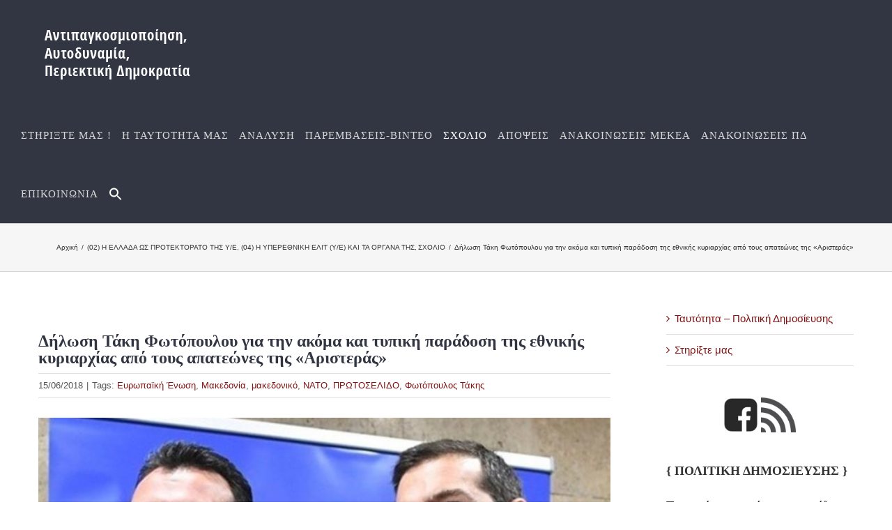

--- FILE ---
content_type: text/html; charset=UTF-8
request_url: https://www.antipagkosmiopoihsh.gr/2018/06/15/dilosi-taki-fotopoulou-gia-tin-akoma-kai-typiki-paradosi-tis-ethnikis-kyriarchias-apo-tous-apateones-tis-aristeras/
body_size: 33710
content:
<!DOCTYPE html>
<html class="avada-html-layout-wide avada-html-header-position-top" lang="el" prefix="og: http://ogp.me/ns# fb: http://ogp.me/ns/fb#">
<head>
	<meta http-equiv="X-UA-Compatible" content="IE=edge" />
	<meta http-equiv="Content-Type" content="text/html; charset=utf-8"/>
	<meta name="viewport" content="width=device-width, initial-scale=1" />
	<meta name='robots' content='index, follow, max-image-preview:large, max-snippet:-1, max-video-preview:-1' />

	<!-- This site is optimized with the Yoast SEO plugin v23.4 - https://yoast.com/wordpress/plugins/seo/ -->
	<title>Δήλωση Τάκη Φωτόπουλου για την ακόμα και τυπική παράδοση της εθνικής κυριαρχίας από τους απατεώνες της «Αριστεράς» - Αντιπαγκοσμιοποίηση, Αυτοδυναμία, Περιεκτική Δημοκρατία</title>
	<link rel="canonical" href="https://www.antipagkosmiopoihsh.gr/2018/06/15/dilosi-taki-fotopoulou-gia-tin-akoma-kai-typiki-paradosi-tis-ethnikis-kyriarchias-apo-tous-apateones-tis-aristeras/" />
	<meta property="og:locale" content="el_GR" />
	<meta property="og:type" content="article" />
	<meta property="og:title" content="Δήλωση Τάκη Φωτόπουλου για την ακόμα και τυπική παράδοση της εθνικής κυριαρχίας από τους απατεώνες της «Αριστεράς» - Αντιπαγκοσμιοποίηση, Αυτοδυναμία, Περιεκτική Δημοκρατία" />
	<meta property="og:description" content="Οι «αριστεροί» ‘γιέσμεν’ του Πάιατ είναι ασύγκριτα χειρότεροι από τους δεξιούς ‘γιέσμεν’ του Πιουριφόυ. Οι δεύτεροι ήταν επίσημα όργανα των Αμερικανών και του μετεμφυλιακού καθεστώτος που εγκαθίδρυσε στην Ελλάδα, δηλαδή της παρωδίας «δημοκρατίας» που τελικά κατέλυσαν και τυπικά τον Απρίλη του 67. Οι πρώτοι είναι ασύγκριτα χειρότεροι, γιατί όχι μόνο συστηματικά κατέλυσαν κάθε ίχνος οικονομικής κυριαρχίας, όταν εξαπάτησαν τον λαό με το Δημοψήφισμα του 15 και ανέτρεψαν ξεδιάντροπα την εντολή του, αντί (όπως θα έκαναν αν ήταν πραγματικά έντιμοι αριστεροί [&hellip;]" />
	<meta property="og:url" content="https://www.antipagkosmiopoihsh.gr/2018/06/15/dilosi-taki-fotopoulou-gia-tin-akoma-kai-typiki-paradosi-tis-ethnikis-kyriarchias-apo-tous-apateones-tis-aristeras/" />
	<meta property="og:site_name" content="Αντιπαγκοσμιοποίηση, Αυτοδυναμία, Περιεκτική Δημοκρατία" />
	<meta property="article:published_time" content="2018-06-15T09:34:01+00:00" />
	<meta property="article:modified_time" content="2018-11-18T01:23:05+00:00" />
	<meta property="og:image" content="https://www.antipagkosmiopoihsh.gr/wp-content/uploads/2018/06/825758-e1552256103970.jpg" />
	<meta property="og:image:width" content="702" />
	<meta property="og:image:height" content="400" />
	<meta property="og:image:type" content="image/jpeg" />
	<meta name="author" content="admin1" />
	<meta name="twitter:card" content="summary_large_image" />
	<meta name="twitter:label1" content="Συντάχθηκε από" />
	<meta name="twitter:data1" content="admin1" />
	<script type="application/ld+json" class="yoast-schema-graph">{"@context":"https://schema.org","@graph":[{"@type":"WebPage","@id":"https://www.antipagkosmiopoihsh.gr/2018/06/15/dilosi-taki-fotopoulou-gia-tin-akoma-kai-typiki-paradosi-tis-ethnikis-kyriarchias-apo-tous-apateones-tis-aristeras/","url":"https://www.antipagkosmiopoihsh.gr/2018/06/15/dilosi-taki-fotopoulou-gia-tin-akoma-kai-typiki-paradosi-tis-ethnikis-kyriarchias-apo-tous-apateones-tis-aristeras/","name":"Δήλωση Τάκη Φωτόπουλου για την ακόμα και τυπική παράδοση της εθνικής κυριαρχίας από τους απατεώνες της «Αριστεράς» - Αντιπαγκοσμιοποίηση, Αυτοδυναμία, Περιεκτική Δημοκρατία","isPartOf":{"@id":"https://www.antipagkosmiopoihsh.gr/#website"},"primaryImageOfPage":{"@id":"https://www.antipagkosmiopoihsh.gr/2018/06/15/dilosi-taki-fotopoulou-gia-tin-akoma-kai-typiki-paradosi-tis-ethnikis-kyriarchias-apo-tous-apateones-tis-aristeras/#primaryimage"},"image":{"@id":"https://www.antipagkosmiopoihsh.gr/2018/06/15/dilosi-taki-fotopoulou-gia-tin-akoma-kai-typiki-paradosi-tis-ethnikis-kyriarchias-apo-tous-apateones-tis-aristeras/#primaryimage"},"thumbnailUrl":"https://www.antipagkosmiopoihsh.gr/wp-content/uploads/2018/06/825758-e1552256103970.jpg","datePublished":"2018-06-15T09:34:01+00:00","dateModified":"2018-11-18T01:23:05+00:00","author":{"@id":"https://www.antipagkosmiopoihsh.gr/#/schema/person/f958a8b343d175215b922aa0f4f79da2"},"breadcrumb":{"@id":"https://www.antipagkosmiopoihsh.gr/2018/06/15/dilosi-taki-fotopoulou-gia-tin-akoma-kai-typiki-paradosi-tis-ethnikis-kyriarchias-apo-tous-apateones-tis-aristeras/#breadcrumb"},"inLanguage":"el","potentialAction":[{"@type":"ReadAction","target":["https://www.antipagkosmiopoihsh.gr/2018/06/15/dilosi-taki-fotopoulou-gia-tin-akoma-kai-typiki-paradosi-tis-ethnikis-kyriarchias-apo-tous-apateones-tis-aristeras/"]}]},{"@type":"ImageObject","inLanguage":"el","@id":"https://www.antipagkosmiopoihsh.gr/2018/06/15/dilosi-taki-fotopoulou-gia-tin-akoma-kai-typiki-paradosi-tis-ethnikis-kyriarchias-apo-tous-apateones-tis-aristeras/#primaryimage","url":"https://www.antipagkosmiopoihsh.gr/wp-content/uploads/2018/06/825758-e1552256103970.jpg","contentUrl":"https://www.antipagkosmiopoihsh.gr/wp-content/uploads/2018/06/825758-e1552256103970.jpg","width":702,"height":400},{"@type":"BreadcrumbList","@id":"https://www.antipagkosmiopoihsh.gr/2018/06/15/dilosi-taki-fotopoulou-gia-tin-akoma-kai-typiki-paradosi-tis-ethnikis-kyriarchias-apo-tous-apateones-tis-aristeras/#breadcrumb","itemListElement":[{"@type":"ListItem","position":1,"name":"Home","item":"https://www.antipagkosmiopoihsh.gr/"},{"@type":"ListItem","position":2,"name":"Δήλωση Τάκη Φωτόπουλου για την ακόμα και τυπική παράδοση της εθνικής κυριαρχίας από τους απατεώνες της «Αριστεράς»"}]},{"@type":"WebSite","@id":"https://www.antipagkosmiopoihsh.gr/#website","url":"https://www.antipagkosmiopoihsh.gr/","name":"Αντιπαγκοσμιοποίηση, Αυτοδυναμία, Περιεκτική Δημοκρατία","description":"Αντιπαγκοσμιοποίηση","potentialAction":[{"@type":"SearchAction","target":{"@type":"EntryPoint","urlTemplate":"https://www.antipagkosmiopoihsh.gr/?s={search_term_string}"},"query-input":{"@type":"PropertyValueSpecification","valueRequired":true,"valueName":"search_term_string"}}],"inLanguage":"el"},{"@type":"Person","@id":"https://www.antipagkosmiopoihsh.gr/#/schema/person/f958a8b343d175215b922aa0f4f79da2","name":"admin1","image":{"@type":"ImageObject","inLanguage":"el","@id":"https://www.antipagkosmiopoihsh.gr/#/schema/person/image/","url":"https://secure.gravatar.com/avatar/824d769da5507f83854760683f79cbf8?s=96&d=mm&r=g","contentUrl":"https://secure.gravatar.com/avatar/824d769da5507f83854760683f79cbf8?s=96&d=mm&r=g","caption":"admin1"},"url":"https://www.antipagkosmiopoihsh.gr/author/panos/"}]}</script>
	<!-- / Yoast SEO plugin. -->


<link rel="alternate" type="application/rss+xml" title="Ροή RSS &raquo; Αντιπαγκοσμιοποίηση, Αυτοδυναμία, Περιεκτική Δημοκρατία" href="https://www.antipagkosmiopoihsh.gr/feed/" />
<link rel="alternate" type="application/rss+xml" title="Ροή Σχολίων &raquo; Αντιπαγκοσμιοποίηση, Αυτοδυναμία, Περιεκτική Δημοκρατία" href="https://www.antipagkosmiopoihsh.gr/comments/feed/" />
					<link rel="shortcut icon" href="https://www.antipagkosmiopoihsh.gr/wp-content/uploads/2019/03/logo-5.png" type="image/x-icon" />
		
		
		
				<link rel="alternate" type="application/rss+xml" title="Ροή Σχολίων Αντιπαγκοσμιοποίηση, Αυτοδυναμία, Περιεκτική Δημοκρατία &raquo; Δήλωση Τάκη Φωτόπουλου για την ακόμα και τυπική παράδοση της εθνικής κυριαρχίας από τους απατεώνες της «Αριστεράς»" href="https://www.antipagkosmiopoihsh.gr/2018/06/15/dilosi-taki-fotopoulou-gia-tin-akoma-kai-typiki-paradosi-tis-ethnikis-kyriarchias-apo-tous-apateones-tis-aristeras/feed/" />

		<meta property="og:title" content="Δήλωση Τάκη Φωτόπουλου για την ακόμα και τυπική παράδοση της εθνικής κυριαρχίας από τους απατεώνες της «Αριστεράς»"/>
		<meta property="og:type" content="article"/>
		<meta property="og:url" content="https://www.antipagkosmiopoihsh.gr/2018/06/15/dilosi-taki-fotopoulou-gia-tin-akoma-kai-typiki-paradosi-tis-ethnikis-kyriarchias-apo-tous-apateones-tis-aristeras/"/>
		<meta property="og:site_name" content="Αντιπαγκοσμιοποίηση, Αυτοδυναμία, Περιεκτική Δημοκρατία"/>
		<meta property="og:description" content="Οι «αριστεροί» ‘γιέσμεν’ του Πάιατ είναι ασύγκριτα χειρότεροι από τους δεξιούς ‘γιέσμεν’ του Πιουριφόυ. Οι δεύτεροι ήταν επίσημα όργανα των Αμερικανών και του μετεμφυλιακού καθεστώτος που εγκαθίδρυσε στην Ελλάδα, δηλαδή της παρωδίας «δημοκρατίας» που τελικά κατέλυσαν και τυπικά τον Απρίλη του 67. Οι πρώτοι είναι ασύγκριτα χειρότεροι, γιατί όχι μόνο συστηματικά κατέλυσαν κάθε ίχνος"/>

									<meta property="og:image" content="https://www.antipagkosmiopoihsh.gr/wp-content/uploads/2018/06/825758-e1552256103970.jpg"/>
							<link rel='stylesheet' id='ivory-search-styles-css' href='https://www.antipagkosmiopoihsh.gr/wp-content/plugins/add-search-to-menu/public/css/ivory-search.min.css?ver=5.5.7' type='text/css' media='all' />
<link rel='stylesheet' id='fusion-dynamic-css-css' href='https://www.antipagkosmiopoihsh.gr/wp-content/uploads/fusion-styles/d0fe928553ef1f7b01ea06c4992b8575.min.css?ver=3.11.3' type='text/css' media='all' />
<link rel='stylesheet' id='avada-fullwidth-md-css' href='https://www.antipagkosmiopoihsh.gr/wp-content/plugins/fusion-builder/assets/css/media/fullwidth-md.min.css?ver=3.11.3' type='text/css' media='only screen and (max-width: 1024px)' />
<link rel='stylesheet' id='avada-fullwidth-sm-css' href='https://www.antipagkosmiopoihsh.gr/wp-content/plugins/fusion-builder/assets/css/media/fullwidth-sm.min.css?ver=3.11.3' type='text/css' media='only screen and (max-width: 640px)' />
<link rel='stylesheet' id='avada-icon-md-css' href='https://www.antipagkosmiopoihsh.gr/wp-content/plugins/fusion-builder/assets/css/media/icon-md.min.css?ver=3.11.3' type='text/css' media='only screen and (max-width: 1024px)' />
<link rel='stylesheet' id='avada-icon-sm-css' href='https://www.antipagkosmiopoihsh.gr/wp-content/plugins/fusion-builder/assets/css/media/icon-sm.min.css?ver=3.11.3' type='text/css' media='only screen and (max-width: 640px)' />
<link rel='stylesheet' id='avada-grid-md-css' href='https://www.antipagkosmiopoihsh.gr/wp-content/plugins/fusion-builder/assets/css/media/grid-md.min.css?ver=7.11.3' type='text/css' media='only screen and (max-width: 1024px)' />
<link rel='stylesheet' id='avada-grid-sm-css' href='https://www.antipagkosmiopoihsh.gr/wp-content/plugins/fusion-builder/assets/css/media/grid-sm.min.css?ver=7.11.3' type='text/css' media='only screen and (max-width: 640px)' />
<link rel='stylesheet' id='avada-image-md-css' href='https://www.antipagkosmiopoihsh.gr/wp-content/plugins/fusion-builder/assets/css/media/image-md.min.css?ver=7.11.3' type='text/css' media='only screen and (max-width: 1024px)' />
<link rel='stylesheet' id='avada-image-sm-css' href='https://www.antipagkosmiopoihsh.gr/wp-content/plugins/fusion-builder/assets/css/media/image-sm.min.css?ver=7.11.3' type='text/css' media='only screen and (max-width: 640px)' />
<link rel='stylesheet' id='avada-person-md-css' href='https://www.antipagkosmiopoihsh.gr/wp-content/plugins/fusion-builder/assets/css/media/person-md.min.css?ver=7.11.3' type='text/css' media='only screen and (max-width: 1024px)' />
<link rel='stylesheet' id='avada-person-sm-css' href='https://www.antipagkosmiopoihsh.gr/wp-content/plugins/fusion-builder/assets/css/media/person-sm.min.css?ver=7.11.3' type='text/css' media='only screen and (max-width: 640px)' />
<link rel='stylesheet' id='avada-section-separator-md-css' href='https://www.antipagkosmiopoihsh.gr/wp-content/plugins/fusion-builder/assets/css/media/section-separator-md.min.css?ver=3.11.3' type='text/css' media='only screen and (max-width: 1024px)' />
<link rel='stylesheet' id='avada-section-separator-sm-css' href='https://www.antipagkosmiopoihsh.gr/wp-content/plugins/fusion-builder/assets/css/media/section-separator-sm.min.css?ver=3.11.3' type='text/css' media='only screen and (max-width: 640px)' />
<link rel='stylesheet' id='avada-social-sharing-md-css' href='https://www.antipagkosmiopoihsh.gr/wp-content/plugins/fusion-builder/assets/css/media/social-sharing-md.min.css?ver=7.11.3' type='text/css' media='only screen and (max-width: 1024px)' />
<link rel='stylesheet' id='avada-social-sharing-sm-css' href='https://www.antipagkosmiopoihsh.gr/wp-content/plugins/fusion-builder/assets/css/media/social-sharing-sm.min.css?ver=7.11.3' type='text/css' media='only screen and (max-width: 640px)' />
<link rel='stylesheet' id='avada-social-links-md-css' href='https://www.antipagkosmiopoihsh.gr/wp-content/plugins/fusion-builder/assets/css/media/social-links-md.min.css?ver=7.11.3' type='text/css' media='only screen and (max-width: 1024px)' />
<link rel='stylesheet' id='avada-social-links-sm-css' href='https://www.antipagkosmiopoihsh.gr/wp-content/plugins/fusion-builder/assets/css/media/social-links-sm.min.css?ver=7.11.3' type='text/css' media='only screen and (max-width: 640px)' />
<link rel='stylesheet' id='avada-tabs-lg-min-css' href='https://www.antipagkosmiopoihsh.gr/wp-content/plugins/fusion-builder/assets/css/media/tabs-lg-min.min.css?ver=7.11.3' type='text/css' media='only screen and (min-width: 640px)' />
<link rel='stylesheet' id='avada-tabs-lg-max-css' href='https://www.antipagkosmiopoihsh.gr/wp-content/plugins/fusion-builder/assets/css/media/tabs-lg-max.min.css?ver=7.11.3' type='text/css' media='only screen and (max-width: 640px)' />
<link rel='stylesheet' id='avada-tabs-md-css' href='https://www.antipagkosmiopoihsh.gr/wp-content/plugins/fusion-builder/assets/css/media/tabs-md.min.css?ver=7.11.3' type='text/css' media='only screen and (max-width: 1024px)' />
<link rel='stylesheet' id='avada-tabs-sm-css' href='https://www.antipagkosmiopoihsh.gr/wp-content/plugins/fusion-builder/assets/css/media/tabs-sm.min.css?ver=7.11.3' type='text/css' media='only screen and (max-width: 640px)' />
<link rel='stylesheet' id='awb-title-md-css' href='https://www.antipagkosmiopoihsh.gr/wp-content/plugins/fusion-builder/assets/css/media/title-md.min.css?ver=3.11.3' type='text/css' media='only screen and (max-width: 1024px)' />
<link rel='stylesheet' id='awb-title-sm-css' href='https://www.antipagkosmiopoihsh.gr/wp-content/plugins/fusion-builder/assets/css/media/title-sm.min.css?ver=3.11.3' type='text/css' media='only screen and (max-width: 640px)' />
<link rel='stylesheet' id='avada-swiper-md-css' href='https://www.antipagkosmiopoihsh.gr/wp-content/plugins/fusion-builder/assets/css/media/swiper-md.min.css?ver=7.11.3' type='text/css' media='only screen and (max-width: 1024px)' />
<link rel='stylesheet' id='avada-swiper-sm-css' href='https://www.antipagkosmiopoihsh.gr/wp-content/plugins/fusion-builder/assets/css/media/swiper-sm.min.css?ver=7.11.3' type='text/css' media='only screen and (max-width: 640px)' />
<link rel='stylesheet' id='avada-post-cards-md-css' href='https://www.antipagkosmiopoihsh.gr/wp-content/plugins/fusion-builder/assets/css/media/post-cards-md.min.css?ver=7.11.3' type='text/css' media='only screen and (max-width: 1024px)' />
<link rel='stylesheet' id='avada-post-cards-sm-css' href='https://www.antipagkosmiopoihsh.gr/wp-content/plugins/fusion-builder/assets/css/media/post-cards-sm.min.css?ver=7.11.3' type='text/css' media='only screen and (max-width: 640px)' />
<link rel='stylesheet' id='avada-facebook-page-md-css' href='https://www.antipagkosmiopoihsh.gr/wp-content/plugins/fusion-builder/assets/css/media/facebook-page-md.min.css?ver=7.11.3' type='text/css' media='only screen and (max-width: 1024px)' />
<link rel='stylesheet' id='avada-facebook-page-sm-css' href='https://www.antipagkosmiopoihsh.gr/wp-content/plugins/fusion-builder/assets/css/media/facebook-page-sm.min.css?ver=7.11.3' type='text/css' media='only screen and (max-width: 640px)' />
<link rel='stylesheet' id='avada-twitter-timeline-md-css' href='https://www.antipagkosmiopoihsh.gr/wp-content/plugins/fusion-builder/assets/css/media/twitter-timeline-md.min.css?ver=7.11.3' type='text/css' media='only screen and (max-width: 1024px)' />
<link rel='stylesheet' id='avada-twitter-timeline-sm-css' href='https://www.antipagkosmiopoihsh.gr/wp-content/plugins/fusion-builder/assets/css/media/twitter-timeline-sm.min.css?ver=7.11.3' type='text/css' media='only screen and (max-width: 640px)' />
<link rel='stylesheet' id='avada-flickr-md-css' href='https://www.antipagkosmiopoihsh.gr/wp-content/plugins/fusion-builder/assets/css/media/flickr-md.min.css?ver=7.11.3' type='text/css' media='only screen and (max-width: 1024px)' />
<link rel='stylesheet' id='avada-flickr-sm-css' href='https://www.antipagkosmiopoihsh.gr/wp-content/plugins/fusion-builder/assets/css/media/flickr-sm.min.css?ver=7.11.3' type='text/css' media='only screen and (max-width: 640px)' />
<link rel='stylesheet' id='avada-tagcloud-md-css' href='https://www.antipagkosmiopoihsh.gr/wp-content/plugins/fusion-builder/assets/css/media/tagcloud-md.min.css?ver=7.11.3' type='text/css' media='only screen and (max-width: 1024px)' />
<link rel='stylesheet' id='avada-tagcloud-sm-css' href='https://www.antipagkosmiopoihsh.gr/wp-content/plugins/fusion-builder/assets/css/media/tagcloud-sm.min.css?ver=7.11.3' type='text/css' media='only screen and (max-width: 640px)' />
<link rel='stylesheet' id='avada-instagram-md-css' href='https://www.antipagkosmiopoihsh.gr/wp-content/plugins/fusion-builder/assets/css/media/instagram-md.min.css?ver=7.11.3' type='text/css' media='only screen and (max-width: 1024px)' />
<link rel='stylesheet' id='avada-instagram-sm-css' href='https://www.antipagkosmiopoihsh.gr/wp-content/plugins/fusion-builder/assets/css/media/instagram-sm.min.css?ver=7.11.3' type='text/css' media='only screen and (max-width: 640px)' />
<link rel='stylesheet' id='awb-meta-md-css' href='https://www.antipagkosmiopoihsh.gr/wp-content/plugins/fusion-builder/assets/css/media/meta-md.min.css?ver=7.11.3' type='text/css' media='only screen and (max-width: 1024px)' />
<link rel='stylesheet' id='awb-meta-sm-css' href='https://www.antipagkosmiopoihsh.gr/wp-content/plugins/fusion-builder/assets/css/media/meta-sm.min.css?ver=7.11.3' type='text/css' media='only screen and (max-width: 640px)' />
<link rel='stylesheet' id='awb-layout-colums-md-css' href='https://www.antipagkosmiopoihsh.gr/wp-content/plugins/fusion-builder/assets/css/media/layout-columns-md.min.css?ver=3.11.3' type='text/css' media='only screen and (max-width: 1024px)' />
<link rel='stylesheet' id='awb-layout-colums-sm-css' href='https://www.antipagkosmiopoihsh.gr/wp-content/plugins/fusion-builder/assets/css/media/layout-columns-sm.min.css?ver=3.11.3' type='text/css' media='only screen and (max-width: 640px)' />
<link rel='stylesheet' id='avada-max-1c-css' href='https://www.antipagkosmiopoihsh.gr/wp-content/themes/Avada/assets/css/media/max-1c.min.css?ver=7.11.3' type='text/css' media='only screen and (max-width: 640px)' />
<link rel='stylesheet' id='avada-max-2c-css' href='https://www.antipagkosmiopoihsh.gr/wp-content/themes/Avada/assets/css/media/max-2c.min.css?ver=7.11.3' type='text/css' media='only screen and (max-width: 712px)' />
<link rel='stylesheet' id='avada-min-2c-max-3c-css' href='https://www.antipagkosmiopoihsh.gr/wp-content/themes/Avada/assets/css/media/min-2c-max-3c.min.css?ver=7.11.3' type='text/css' media='only screen and (min-width: 712px) and (max-width: 784px)' />
<link rel='stylesheet' id='avada-min-3c-max-4c-css' href='https://www.antipagkosmiopoihsh.gr/wp-content/themes/Avada/assets/css/media/min-3c-max-4c.min.css?ver=7.11.3' type='text/css' media='only screen and (min-width: 784px) and (max-width: 856px)' />
<link rel='stylesheet' id='avada-min-4c-max-5c-css' href='https://www.antipagkosmiopoihsh.gr/wp-content/themes/Avada/assets/css/media/min-4c-max-5c.min.css?ver=7.11.3' type='text/css' media='only screen and (min-width: 856px) and (max-width: 928px)' />
<link rel='stylesheet' id='avada-min-5c-max-6c-css' href='https://www.antipagkosmiopoihsh.gr/wp-content/themes/Avada/assets/css/media/min-5c-max-6c.min.css?ver=7.11.3' type='text/css' media='only screen and (min-width: 928px) and (max-width: 1000px)' />
<link rel='stylesheet' id='avada-min-shbp-css' href='https://www.antipagkosmiopoihsh.gr/wp-content/themes/Avada/assets/css/media/min-shbp.min.css?ver=7.11.3' type='text/css' media='only screen and (min-width: 901px)' />
<link rel='stylesheet' id='avada-min-shbp-header-legacy-css' href='https://www.antipagkosmiopoihsh.gr/wp-content/themes/Avada/assets/css/media/min-shbp-header-legacy.min.css?ver=7.11.3' type='text/css' media='only screen and (min-width: 901px)' />
<link rel='stylesheet' id='avada-max-shbp-css' href='https://www.antipagkosmiopoihsh.gr/wp-content/themes/Avada/assets/css/media/max-shbp.min.css?ver=7.11.3' type='text/css' media='only screen and (max-width: 900px)' />
<link rel='stylesheet' id='avada-max-shbp-header-legacy-css' href='https://www.antipagkosmiopoihsh.gr/wp-content/themes/Avada/assets/css/media/max-shbp-header-legacy.min.css?ver=7.11.3' type='text/css' media='only screen and (max-width: 900px)' />
<link rel='stylesheet' id='avada-max-sh-shbp-css' href='https://www.antipagkosmiopoihsh.gr/wp-content/themes/Avada/assets/css/media/max-sh-shbp.min.css?ver=7.11.3' type='text/css' media='only screen and (max-width: 900px)' />
<link rel='stylesheet' id='avada-max-sh-shbp-header-legacy-css' href='https://www.antipagkosmiopoihsh.gr/wp-content/themes/Avada/assets/css/media/max-sh-shbp-header-legacy.min.css?ver=7.11.3' type='text/css' media='only screen and (max-width: 900px)' />
<link rel='stylesheet' id='avada-min-768-max-1024-p-css' href='https://www.antipagkosmiopoihsh.gr/wp-content/themes/Avada/assets/css/media/min-768-max-1024-p.min.css?ver=7.11.3' type='text/css' media='only screen and (min-device-width: 768px) and (max-device-width: 1024px) and (orientation: portrait)' />
<link rel='stylesheet' id='avada-min-768-max-1024-p-header-legacy-css' href='https://www.antipagkosmiopoihsh.gr/wp-content/themes/Avada/assets/css/media/min-768-max-1024-p-header-legacy.min.css?ver=7.11.3' type='text/css' media='only screen and (min-device-width: 768px) and (max-device-width: 1024px) and (orientation: portrait)' />
<link rel='stylesheet' id='avada-min-768-max-1024-l-css' href='https://www.antipagkosmiopoihsh.gr/wp-content/themes/Avada/assets/css/media/min-768-max-1024-l.min.css?ver=7.11.3' type='text/css' media='only screen and (min-device-width: 768px) and (max-device-width: 1024px) and (orientation: landscape)' />
<link rel='stylesheet' id='avada-min-768-max-1024-l-header-legacy-css' href='https://www.antipagkosmiopoihsh.gr/wp-content/themes/Avada/assets/css/media/min-768-max-1024-l-header-legacy.min.css?ver=7.11.3' type='text/css' media='only screen and (min-device-width: 768px) and (max-device-width: 1024px) and (orientation: landscape)' />
<link rel='stylesheet' id='avada-max-sh-cbp-css' href='https://www.antipagkosmiopoihsh.gr/wp-content/themes/Avada/assets/css/media/max-sh-cbp.min.css?ver=7.11.3' type='text/css' media='only screen and (max-width: 800px)' />
<link rel='stylesheet' id='avada-max-sh-sbp-css' href='https://www.antipagkosmiopoihsh.gr/wp-content/themes/Avada/assets/css/media/max-sh-sbp.min.css?ver=7.11.3' type='text/css' media='only screen and (max-width: 800px)' />
<link rel='stylesheet' id='avada-max-sh-640-css' href='https://www.antipagkosmiopoihsh.gr/wp-content/themes/Avada/assets/css/media/max-sh-640.min.css?ver=7.11.3' type='text/css' media='only screen and (max-width: 640px)' />
<link rel='stylesheet' id='avada-max-shbp-18-css' href='https://www.antipagkosmiopoihsh.gr/wp-content/themes/Avada/assets/css/media/max-shbp-18.min.css?ver=7.11.3' type='text/css' media='only screen and (max-width: 882px)' />
<link rel='stylesheet' id='avada-max-shbp-32-css' href='https://www.antipagkosmiopoihsh.gr/wp-content/themes/Avada/assets/css/media/max-shbp-32.min.css?ver=7.11.3' type='text/css' media='only screen and (max-width: 868px)' />
<link rel='stylesheet' id='avada-min-sh-cbp-css' href='https://www.antipagkosmiopoihsh.gr/wp-content/themes/Avada/assets/css/media/min-sh-cbp.min.css?ver=7.11.3' type='text/css' media='only screen and (min-width: 800px)' />
<link rel='stylesheet' id='avada-max-640-css' href='https://www.antipagkosmiopoihsh.gr/wp-content/themes/Avada/assets/css/media/max-640.min.css?ver=7.11.3' type='text/css' media='only screen and (max-device-width: 640px)' />
<link rel='stylesheet' id='avada-max-main-css' href='https://www.antipagkosmiopoihsh.gr/wp-content/themes/Avada/assets/css/media/max-main.min.css?ver=7.11.3' type='text/css' media='only screen and (max-width: 1000px)' />
<link rel='stylesheet' id='avada-max-cbp-css' href='https://www.antipagkosmiopoihsh.gr/wp-content/themes/Avada/assets/css/media/max-cbp.min.css?ver=7.11.3' type='text/css' media='only screen and (max-width: 800px)' />
<link rel='stylesheet' id='avada-max-sh-cbp-cf7-css' href='https://www.antipagkosmiopoihsh.gr/wp-content/themes/Avada/assets/css/media/max-sh-cbp-cf7.min.css?ver=7.11.3' type='text/css' media='only screen and (max-width: 800px)' />
<link rel='stylesheet' id='avada-max-640-sliders-css' href='https://www.antipagkosmiopoihsh.gr/wp-content/themes/Avada/assets/css/media/max-640-sliders.min.css?ver=7.11.3' type='text/css' media='only screen and (max-device-width: 640px)' />
<link rel='stylesheet' id='avada-max-sh-cbp-sliders-css' href='https://www.antipagkosmiopoihsh.gr/wp-content/themes/Avada/assets/css/media/max-sh-cbp-sliders.min.css?ver=7.11.3' type='text/css' media='only screen and (max-width: 800px)' />
<link rel='stylesheet' id='avada-max-sh-cbp-social-sharing-css' href='https://www.antipagkosmiopoihsh.gr/wp-content/themes/Avada/assets/css/media/max-sh-cbp-social-sharing.min.css?ver=7.11.3' type='text/css' media='only screen and (max-width: 800px)' />
<link rel='stylesheet' id='fb-max-sh-cbp-css' href='https://www.antipagkosmiopoihsh.gr/wp-content/plugins/fusion-builder/assets/css/media/max-sh-cbp.min.css?ver=3.11.3' type='text/css' media='only screen and (max-width: 800px)' />
<link rel='stylesheet' id='fb-min-768-max-1024-p-css' href='https://www.antipagkosmiopoihsh.gr/wp-content/plugins/fusion-builder/assets/css/media/min-768-max-1024-p.min.css?ver=3.11.3' type='text/css' media='only screen and (min-device-width: 768px) and (max-device-width: 1024px) and (orientation: portrait)' />
<link rel='stylesheet' id='fb-max-640-css' href='https://www.antipagkosmiopoihsh.gr/wp-content/plugins/fusion-builder/assets/css/media/max-640.min.css?ver=3.11.3' type='text/css' media='only screen and (max-device-width: 640px)' />
<link rel='stylesheet' id='fb-max-1c-css' href='https://www.antipagkosmiopoihsh.gr/wp-content/plugins/fusion-builder/assets/css/media/max-1c.css?ver=3.11.3' type='text/css' media='only screen and (max-width: 640px)' />
<link rel='stylesheet' id='fb-max-2c-css' href='https://www.antipagkosmiopoihsh.gr/wp-content/plugins/fusion-builder/assets/css/media/max-2c.css?ver=3.11.3' type='text/css' media='only screen and (max-width: 712px)' />
<link rel='stylesheet' id='fb-min-2c-max-3c-css' href='https://www.antipagkosmiopoihsh.gr/wp-content/plugins/fusion-builder/assets/css/media/min-2c-max-3c.css?ver=3.11.3' type='text/css' media='only screen and (min-width: 712px) and (max-width: 784px)' />
<link rel='stylesheet' id='fb-min-3c-max-4c-css' href='https://www.antipagkosmiopoihsh.gr/wp-content/plugins/fusion-builder/assets/css/media/min-3c-max-4c.css?ver=3.11.3' type='text/css' media='only screen and (min-width: 784px) and (max-width: 856px)' />
<link rel='stylesheet' id='fb-min-4c-max-5c-css' href='https://www.antipagkosmiopoihsh.gr/wp-content/plugins/fusion-builder/assets/css/media/min-4c-max-5c.css?ver=3.11.3' type='text/css' media='only screen and (min-width: 856px) and (max-width: 928px)' />
<link rel='stylesheet' id='fb-min-5c-max-6c-css' href='https://www.antipagkosmiopoihsh.gr/wp-content/plugins/fusion-builder/assets/css/media/min-5c-max-6c.css?ver=3.11.3' type='text/css' media='only screen and (min-width: 928px) and (max-width: 1000px)' />
<link rel='stylesheet' id='avada-off-canvas-md-css' href='https://www.antipagkosmiopoihsh.gr/wp-content/plugins/fusion-builder/assets/css/media/off-canvas-md.min.css?ver=7.11.3' type='text/css' media='only screen and (max-width: 1024px)' />
<link rel='stylesheet' id='avada-off-canvas-sm-css' href='https://www.antipagkosmiopoihsh.gr/wp-content/plugins/fusion-builder/assets/css/media/off-canvas-sm.min.css?ver=7.11.3' type='text/css' media='only screen and (max-width: 640px)' />
<script type="text/javascript" src="https://www.antipagkosmiopoihsh.gr/wp-includes/js/jquery/jquery.min.js?ver=3.7.1" id="jquery-core-js"></script>
<script type="text/javascript" src="https://www.antipagkosmiopoihsh.gr/wp-includes/js/jquery/jquery-migrate.min.js?ver=3.4.1" id="jquery-migrate-js"></script>
<script type="text/javascript" src="https://www.antipagkosmiopoihsh.gr/wp-content/plugins/revslider/public/assets/js/jquery.themepunch.tools.min.js?ver=5.4.8.2" id="tp-tools-js"></script>
<script type="text/javascript" src="https://www.antipagkosmiopoihsh.gr/wp-content/plugins/revslider/public/assets/js/jquery.themepunch.revolution.min.js?ver=5.4.8.2" id="revmin-js"></script>
<link rel="https://api.w.org/" href="https://www.antipagkosmiopoihsh.gr/wp-json/" /><link rel="alternate" title="JSON" type="application/json" href="https://www.antipagkosmiopoihsh.gr/wp-json/wp/v2/posts/7832" /><link rel="EditURI" type="application/rsd+xml" title="RSD" href="https://www.antipagkosmiopoihsh.gr/xmlrpc.php?rsd" />
<meta name="generator" content="WordPress 6.6.4" />
<link rel='shortlink' href='https://www.antipagkosmiopoihsh.gr/?p=7832' />
<link rel="alternate" title="oEmbed (JSON)" type="application/json+oembed" href="https://www.antipagkosmiopoihsh.gr/wp-json/oembed/1.0/embed?url=https%3A%2F%2Fwww.antipagkosmiopoihsh.gr%2F2018%2F06%2F15%2Fdilosi-taki-fotopoulou-gia-tin-akoma-kai-typiki-paradosi-tis-ethnikis-kyriarchias-apo-tous-apateones-tis-aristeras%2F" />
<link rel="alternate" title="oEmbed (XML)" type="text/xml+oembed" href="https://www.antipagkosmiopoihsh.gr/wp-json/oembed/1.0/embed?url=https%3A%2F%2Fwww.antipagkosmiopoihsh.gr%2F2018%2F06%2F15%2Fdilosi-taki-fotopoulou-gia-tin-akoma-kai-typiki-paradosi-tis-ethnikis-kyriarchias-apo-tous-apateones-tis-aristeras%2F&#038;format=xml" />
        <style type="text/css" id="pf-main-css">
            
				@media screen {
					.printfriendly {
						z-index: 1000; position: relative
					}
					.printfriendly a, .printfriendly a:link, .printfriendly a:visited, .printfriendly a:hover, .printfriendly a:active {
						font-weight: 600;
						cursor: pointer;
						text-decoration: none;
						border: none;
						-webkit-box-shadow: none;
						-moz-box-shadow: none;
						box-shadow: none;
						outline:none;
						font-size: 14px !important;
						color: #3AAA11 !important;
					}
					.printfriendly.pf-alignleft {
						float: left;
					}
					.printfriendly.pf-alignright {
						float: right;
					}
					.printfriendly.pf-aligncenter {
						justify-content: center;
						display: flex; align-items: center;
					}
				}

				.pf-button-img {
					border: none;
					-webkit-box-shadow: none;
					-moz-box-shadow: none;
					box-shadow: none;
					padding: 0;
					margin: 0;
					display: inline;
					vertical-align: middle;
				}

				img.pf-button-img + .pf-button-text {
					margin-left: 6px;
				}

				@media print {
					.printfriendly {
						display: none;
					}
				}
				        </style>

            
        <style type="text/css" id="pf-excerpt-styles">
          .pf-button.pf-button-excerpt {
              display: none;
           }
        </style>

            <style type="text/css" id="css-fb-visibility">@media screen and (max-width: 640px){.fusion-no-small-visibility{display:none !important;}body .sm-text-align-center{text-align:center !important;}body .sm-text-align-left{text-align:left !important;}body .sm-text-align-right{text-align:right !important;}body .sm-flex-align-center{justify-content:center !important;}body .sm-flex-align-flex-start{justify-content:flex-start !important;}body .sm-flex-align-flex-end{justify-content:flex-end !important;}body .sm-mx-auto{margin-left:auto !important;margin-right:auto !important;}body .sm-ml-auto{margin-left:auto !important;}body .sm-mr-auto{margin-right:auto !important;}body .fusion-absolute-position-small{position:absolute;top:auto;width:100%;}.awb-sticky.awb-sticky-small{ position: sticky; top: var(--awb-sticky-offset,0); }}@media screen and (min-width: 641px) and (max-width: 1024px){.fusion-no-medium-visibility{display:none !important;}body .md-text-align-center{text-align:center !important;}body .md-text-align-left{text-align:left !important;}body .md-text-align-right{text-align:right !important;}body .md-flex-align-center{justify-content:center !important;}body .md-flex-align-flex-start{justify-content:flex-start !important;}body .md-flex-align-flex-end{justify-content:flex-end !important;}body .md-mx-auto{margin-left:auto !important;margin-right:auto !important;}body .md-ml-auto{margin-left:auto !important;}body .md-mr-auto{margin-right:auto !important;}body .fusion-absolute-position-medium{position:absolute;top:auto;width:100%;}.awb-sticky.awb-sticky-medium{ position: sticky; top: var(--awb-sticky-offset,0); }}@media screen and (min-width: 1025px){.fusion-no-large-visibility{display:none !important;}body .lg-text-align-center{text-align:center !important;}body .lg-text-align-left{text-align:left !important;}body .lg-text-align-right{text-align:right !important;}body .lg-flex-align-center{justify-content:center !important;}body .lg-flex-align-flex-start{justify-content:flex-start !important;}body .lg-flex-align-flex-end{justify-content:flex-end !important;}body .lg-mx-auto{margin-left:auto !important;margin-right:auto !important;}body .lg-ml-auto{margin-left:auto !important;}body .lg-mr-auto{margin-right:auto !important;}body .fusion-absolute-position-large{position:absolute;top:auto;width:100%;}.awb-sticky.awb-sticky-large{ position: sticky; top: var(--awb-sticky-offset,0); }}</style><meta name="generator" content="Powered by Slider Revolution 5.4.8.2 - responsive, Mobile-Friendly Slider Plugin for WordPress with comfortable drag and drop interface." />
<link rel="icon" href="https://www.antipagkosmiopoihsh.gr/wp-content/uploads/2019/02/cropped-MEKEA-LOGO-32x32.png" sizes="32x32" />
<link rel="icon" href="https://www.antipagkosmiopoihsh.gr/wp-content/uploads/2019/02/cropped-MEKEA-LOGO-192x192.png" sizes="192x192" />
<link rel="apple-touch-icon" href="https://www.antipagkosmiopoihsh.gr/wp-content/uploads/2019/02/cropped-MEKEA-LOGO-180x180.png" />
<meta name="msapplication-TileImage" content="https://www.antipagkosmiopoihsh.gr/wp-content/uploads/2019/02/cropped-MEKEA-LOGO-270x270.png" />
<script type="text/javascript">function setREVStartSize(e){									
						try{ e.c=jQuery(e.c);var i=jQuery(window).width(),t=9999,r=0,n=0,l=0,f=0,s=0,h=0;
							if(e.responsiveLevels&&(jQuery.each(e.responsiveLevels,function(e,f){f>i&&(t=r=f,l=e),i>f&&f>r&&(r=f,n=e)}),t>r&&(l=n)),f=e.gridheight[l]||e.gridheight[0]||e.gridheight,s=e.gridwidth[l]||e.gridwidth[0]||e.gridwidth,h=i/s,h=h>1?1:h,f=Math.round(h*f),"fullscreen"==e.sliderLayout){var u=(e.c.width(),jQuery(window).height());if(void 0!=e.fullScreenOffsetContainer){var c=e.fullScreenOffsetContainer.split(",");if (c) jQuery.each(c,function(e,i){u=jQuery(i).length>0?u-jQuery(i).outerHeight(!0):u}),e.fullScreenOffset.split("%").length>1&&void 0!=e.fullScreenOffset&&e.fullScreenOffset.length>0?u-=jQuery(window).height()*parseInt(e.fullScreenOffset,0)/100:void 0!=e.fullScreenOffset&&e.fullScreenOffset.length>0&&(u-=parseInt(e.fullScreenOffset,0))}f=u}else void 0!=e.minHeight&&f<e.minHeight&&(f=e.minHeight);e.c.closest(".rev_slider_wrapper").css({height:f})					
						}catch(d){console.log("Failure at Presize of Slider:"+d)}						
					};</script>
		<script type="text/javascript">
			var doc = document.documentElement;
			doc.setAttribute( 'data-useragent', navigator.userAgent );
		</script>
		<script>
  (function(i,s,o,g,r,a,m){i['GoogleAnalyticsObject']=r;i[r]=i[r]||function(){
  (i[r].q=i[r].q||[]).push(arguments)},i[r].l=1*new Date();a=s.createElement(o),
  m=s.getElementsByTagName(o)[0];a.async=1;a.src=g;m.parentNode.insertBefore(a,m)
  })(window,document,'script','https://www.google-analytics.com/analytics.js','ga');

  ga('create', 'UA-48905939-1', 'auto');
  ga('send', 'pageview');

</script><div class="astm-search-menu-wrapper is-menu-wrapper"><div><span class=" astm-search-menu is-menu popup"><a title="" href="#" role="button" aria-label="Search Icon Link"><svg width="20" height="20" class="search-icon" role="img" viewBox="2 9 20 5" focusable="false" aria-label="Search">
					<path class="search-icon-path" d="M15.5 14h-.79l-.28-.27C15.41 12.59 16 11.11 16 9.5 16 5.91 13.09 3 9.5 3S3 5.91 3 9.5 5.91 16 9.5 16c1.61 0 3.09-.59 4.23-1.57l.27.28v.79l5 4.99L20.49 19l-4.99-5zm-6 0C7.01 14 5 11.99 5 9.5S7.01 5 9.5 5 14 7.01 14 9.5 11.99 14 9.5 14z"></path></svg></a></span></div></div><style type="text/css" media="screen">.is-menu path.search-icon-path { fill: #ffffff;}body .popup-search-close:after, body .search-close:after { border-color: #ffffff;}body .popup-search-close:before, body .search-close:before { border-color: #ffffff;}</style>
	</head>

<body class="post-template-default single single-post postid-7832 single-format-standard Avada has-sidebar fusion-image-hovers fusion-pagination-sizing fusion-button_type-flat fusion-button_span-no fusion-button_gradient-linear avada-image-rollover-circle-no avada-image-rollover-no fusion-body ltr no-tablet-sticky-header no-mobile-sticky-header no-mobile-slidingbar no-mobile-totop fusion-disable-outline fusion-sub-menu-fade mobile-logo-pos-center layout-wide-mode avada-has-boxed-modal-shadow-none layout-scroll-offset-full avada-has-zero-margin-offset-top fusion-top-header menu-text-align-center mobile-menu-design-modern fusion-show-pagination-text fusion-header-layout-v1 avada-responsive avada-footer-fx-none avada-menu-highlight-style-bar fusion-search-form-classic fusion-main-menu-search-overlay fusion-avatar-square avada-dropdown-styles avada-blog-layout-medium avada-blog-archive-layout-medium avada-header-shadow-no avada-menu-icon-position-left avada-has-megamenu-shadow avada-has-mainmenu-dropdown-divider avada-has-header-100-width avada-has-100-footer avada-has-breadcrumb-mobile-hidden avada-has-titlebar-bar_and_content avada-has-pagination-padding avada-flyout-menu-direction-fade avada-ec-views-v1" data-awb-post-id="7832">
		<a class="skip-link screen-reader-text" href="#content">Μετάβαση στο περιεχόμενο</a>

	<div id="boxed-wrapper">
		
		<div id="wrapper" class="fusion-wrapper">
			<div id="home" style="position:relative;top:-1px;"></div>
							
					
			<header class="fusion-header-wrapper">
				<div class="fusion-header-v1 fusion-logo-alignment fusion-logo-center fusion-sticky-menu- fusion-sticky-logo-1 fusion-mobile-logo-1  fusion-mobile-menu-design-modern">
					<div class="fusion-header-sticky-height"></div>
<div class="fusion-header">
	<div class="fusion-row">
					<div class="fusion-logo" data-margin-top="31px" data-margin-bottom="31px" data-margin-left="0px" data-margin-right="0px">
			<a class="fusion-logo-link"  href="https://www.antipagkosmiopoihsh.gr/" >

						<!-- standard logo -->
			<img src="https://www.antipagkosmiopoihsh.gr/wp-content/uploads/2017/10/logo-ver3-1.png" srcset="https://www.antipagkosmiopoihsh.gr/wp-content/uploads/2017/10/logo-ver3-1.png 1x" width="250" height="90" alt="Αντιπαγκοσμιοποίηση, Αυτοδυναμία, Περιεκτική Δημοκρατία Λογότυπο" data-retina_logo_url="" class="fusion-standard-logo" />

											<!-- mobile logo -->
				<img src="https://www.antipagkosmiopoihsh.gr/wp-content/uploads/2017/10/logo-ver3-1.png" srcset="https://www.antipagkosmiopoihsh.gr/wp-content/uploads/2017/10/logo-ver3-1.png 1x" width="250" height="90" alt="Αντιπαγκοσμιοποίηση, Αυτοδυναμία, Περιεκτική Δημοκρατία Λογότυπο" data-retina_logo_url="" class="fusion-mobile-logo" />
			
											<!-- sticky header logo -->
				<img src="https://www.antipagkosmiopoihsh.gr/wp-content/uploads/2017/10/logo-ver3-1.png" srcset="https://www.antipagkosmiopoihsh.gr/wp-content/uploads/2017/10/logo-ver3-1.png 1x" width="250" height="90" alt="Αντιπαγκοσμιοποίηση, Αυτοδυναμία, Περιεκτική Δημοκρατία Λογότυπο" data-retina_logo_url="" class="fusion-sticky-logo" />
					</a>
		</div>		<nav class="fusion-main-menu" aria-label="Main Menu"><div class="fusion-overlay-search">		<form role="search" class="searchform fusion-search-form  fusion-search-form-classic" method="get" action="https://www.antipagkosmiopoihsh.gr/">
			<div class="fusion-search-form-content">

				
				<div class="fusion-search-field search-field">
					<label><span class="screen-reader-text">Αναζήτηση για:</span>
													<input type="search" value="" name="s" class="s" placeholder="Αναζήτηση..." required aria-required="true" aria-label="Αναζήτηση..."/>
											</label>
				</div>
				<div class="fusion-search-button search-button">
					<input type="submit" class="fusion-search-submit searchsubmit" aria-label="Αναζήτηση" value="&#xf002;" />
									</div>

				
			</div>


			
		</form>
		<div class="fusion-search-spacer"></div><a href="#" role="button" aria-label="Close Search" class="fusion-close-search"></a></div><ul id="menu-main-menu" class="fusion-menu"><li  id="menu-item-7339"  class="menu-item menu-item-type-post_type menu-item-object-page menu-item-7339"  data-item-id="7339"><a  href="https://www.antipagkosmiopoihsh.gr/stirixte-mas-kathe-simvoli-voithai/" class="fusion-bar-highlight"><span class="menu-text">ΣΤΗΡΙΞΤΕ ΜΑΣ !</span></a></li><li  id="menu-item-7340"  class="menu-item menu-item-type-post_type menu-item-object-page menu-item-7340"  data-item-id="7340"><a  href="https://www.antipagkosmiopoihsh.gr/taftotita-politiki-dimosiefsis/" class="fusion-bar-highlight"><span class="menu-text">Η ΤΑΥΤΟΤΗΤΑ ΜΑΣ</span></a></li><li  id="menu-item-7137"  class="menu-item menu-item-type-taxonomy menu-item-object-category menu-item-7137"  data-item-id="7137"><a  href="https://www.antipagkosmiopoihsh.gr/category/typos/analiseis/" class="fusion-bar-highlight"><span class="menu-text">ΑΝΑΛΥΣΗ</span></a></li><li  id="menu-item-7147"  class="menu-item menu-item-type-taxonomy menu-item-object-category menu-item-7147"  data-item-id="7147"><a  href="https://www.antipagkosmiopoihsh.gr/category/typos/video/" class="fusion-bar-highlight"><span class="menu-text">ΠΑΡΕΜΒΑΣΕΙΣ-BINTEO</span></a></li><li  id="menu-item-7308"  class="menu-item menu-item-type-taxonomy menu-item-object-category current-post-ancestor current-menu-parent current-post-parent menu-item-7308"  data-item-id="7308"><a  href="https://www.antipagkosmiopoihsh.gr/category/typos/sxolio/" class="fusion-bar-highlight"><span class="menu-text">ΣΧΟΛΙΟ</span></a></li><li  id="menu-item-7138"  class="menu-item menu-item-type-taxonomy menu-item-object-category menu-item-7138"  data-item-id="7138"><a  href="https://www.antipagkosmiopoihsh.gr/category/apopseis/" class="fusion-bar-highlight"><span class="menu-text">ΑΠΟΨΕΙΣ</span></a></li><li  id="menu-item-7135"  class="menu-item menu-item-type-taxonomy menu-item-object-category menu-item-7135"  data-item-id="7135"><a  href="https://www.antipagkosmiopoihsh.gr/category/typos/mekea/" class="fusion-bar-highlight"><span class="menu-text">ΑΝΑΚΟΙΝΩΣΕΙΣ ΜΕΚΕΑ</span></a></li><li  id="menu-item-7136"  class="menu-item menu-item-type-taxonomy menu-item-object-category menu-item-7136"  data-item-id="7136"><a  href="https://www.antipagkosmiopoihsh.gr/category/typos/important/" class="fusion-bar-highlight"><span class="menu-text">ΑΝΑΚΟΙΝΩΣΕΙΣ ΠΔ</span></a></li><li  id="menu-item-7143"  class="menu-item menu-item-type-post_type menu-item-object-page menu-item-7143"  data-item-id="7143"><a  href="https://www.antipagkosmiopoihsh.gr/%ce%b5%cf%80%ce%b9%ce%ba%ce%bf%ce%b9%ce%bd%cf%89%ce%bd%ce%af%ce%b1-2/" class="fusion-bar-highlight"><span class="menu-text">ΕΠΙΚΟΙΝΩΝΙΑ</span></a></li><li class=" astm-search-menu is-menu popup menu-item"><a href="#" role="button" aria-label="Search Icon Link"><svg width="20" height="20" class="search-icon" role="img" viewBox="2 9 20 5" focusable="false" aria-label="Search">
						<path class="search-icon-path" d="M15.5 14h-.79l-.28-.27C15.41 12.59 16 11.11 16 9.5 16 5.91 13.09 3 9.5 3S3 5.91 3 9.5 5.91 16 9.5 16c1.61 0 3.09-.59 4.23-1.57l.27.28v.79l5 4.99L20.49 19l-4.99-5zm-6 0C7.01 14 5 11.99 5 9.5S7.01 5 9.5 5 14 7.01 14 9.5 11.99 14 9.5 14z"></path></svg></a></li></ul></nav>	<div class="fusion-mobile-menu-icons">
							<a href="#" class="fusion-icon awb-icon-bars" aria-label="Toggle mobile menu" aria-expanded="false"></a>
		
		
		
			</div>

<nav class="fusion-mobile-nav-holder fusion-mobile-menu-text-align-left" aria-label="Main Menu Mobile"></nav>

					</div>
</div>
				</div>
				<div class="fusion-clearfix"></div>
			</header>
								
							<div id="sliders-container" class="fusion-slider-visibility">
					</div>
				
					
							
			<div class="fusion-page-title-bar fusion-page-title-bar-none fusion-page-title-bar-left">
	<div class="fusion-page-title-row">
		<div class="fusion-page-title-wrapper">
			<div class="fusion-page-title-captions">

																			
						

									
				
			</div>

												<div class="fusion-page-title-secondary">
						<nav class="fusion-breadcrumbs awb-yoast-breadcrumbs" ara-label="Breadcrumb"><ol class="awb-breadcrumb-list"><li class="fusion-breadcrumb-item awb-breadcrumb-sep" ><a href="https://www.antipagkosmiopoihsh.gr" class="fusion-breadcrumb-link"><span >Αρχική</span></a></li><li class="fusion-breadcrumb-item awb-term-sep" ><a href="https://www.antipagkosmiopoihsh.gr/category/ellada-protektorato/" class="fusion-breadcrumb-link"><span >(02) Η ΕΛΛΑΔΑ ΩΣ ΠΡΟΤΕΚΤΟΡΑΤΟ ΤΗΣ Υ/Ε</span></a></li><li class="fusion-breadcrumb-item awb-term-sep" ><a href="https://www.antipagkosmiopoihsh.gr/category/stin-kardia-tis-iperethnikis-ke-tis-si/" class="fusion-breadcrumb-link"><span >(04) Η ΥΠΕΡΕΘΝΙΚΗ ΕΛΙΤ (Υ/Ε) ΚΑΙ ΤΑ ΟΡΓΑΝΑ ΤΗΣ</span></a></li><li class="fusion-breadcrumb-item awb-breadcrumb-sep" ><a href="https://www.antipagkosmiopoihsh.gr/category/typos/sxolio/" class="fusion-breadcrumb-link"><span >ΣΧΟΛΙΟ</span></a></li><li class="fusion-breadcrumb-item"  aria-current="page"><span  class="breadcrumb-leaf">Δήλωση Τάκη Φωτόπουλου για την ακόμα και τυπική παράδοση της εθνικής κυριαρχίας από τους απατεώνες της «Αριστεράς»</span></li></ol></nav>					</div>
							
		</div>
	</div>
</div>

						<main id="main" class="clearfix ">
				<div class="fusion-row" style="">

<section id="content" style="float: left;">
	
					<article id="post-7832" class="post post-7832 type-post status-publish format-standard has-post-thumbnail hentry category-ellada-protektorato category-stin-kardia-tis-iperethnikis-ke-tis-si category-sxolio tag-ee tag-653 tag-649 tag-nato-2 tag-front_news tag-takis-fotopoulos">
															<div class="fusion-post-title-meta-wrap">
												<h2 class="entry-title fusion-post-title">Δήλωση Τάκη Φωτόπουλου για την ακόμα και τυπική παράδοση της εθνικής κυριαρχίας από τους απατεώνες της «Αριστεράς»</h2>									<div class="fusion-meta-info"><div class="fusion-meta-info-wrapper"><span class="vcard rich-snippet-hidden"><span class="fn"><a href="https://www.antipagkosmiopoihsh.gr/author/panos/" title="Άρθρα του/της admin1" rel="author">admin1</a></span></span><span class="updated rich-snippet-hidden">2018-11-18T03:23:05+02:00</span><span>15/06/2018</span><span class="fusion-inline-sep">|</span><span class="meta-tags">Tags: <a href="https://www.antipagkosmiopoihsh.gr/tag/ee/" rel="tag">Ευρωπαϊκή Ένωση</a>, <a href="https://www.antipagkosmiopoihsh.gr/tag/%ce%bc%ce%b1%ce%ba%ce%b5%ce%b4%ce%bf%ce%bd%ce%af%ce%b1/" rel="tag">Μακεδονία</a>, <a href="https://www.antipagkosmiopoihsh.gr/tag/%ce%bc%ce%b1%ce%ba%ce%b5%ce%b4%ce%bf%ce%bd%ce%b9%ce%ba%cf%8c/" rel="tag">μακεδονικό</a>, <a href="https://www.antipagkosmiopoihsh.gr/tag/nato-2/" rel="tag">ΝΑΤΟ</a>, <a href="https://www.antipagkosmiopoihsh.gr/tag/front_news/" rel="tag">ΠΡΩΤΟΣΕΛΙΔΟ</a>, <a href="https://www.antipagkosmiopoihsh.gr/tag/takis-fotopoulos/" rel="tag">Φωτόπουλος Τάκης</a></span><span class="fusion-inline-sep">|</span></div></div>					</div>
							
														<div class="fusion-flexslider flexslider fusion-flexslider-loading post-slideshow fusion-post-slideshow">
				<ul class="slides">
																<li>
																																<a href="https://www.antipagkosmiopoihsh.gr/wp-content/uploads/2018/06/825758-e1552256103970.jpg" data-rel="iLightbox[gallery7832]" title="" data-title="825758" data-caption="" aria-label="825758">
										<span class="screen-reader-text">Προβολή μεγαλύτερης εικόνας</span>
										<img width="702" height="400" src="data:image/svg+xml,%3Csvg%20xmlns%3D%27http%3A%2F%2Fwww.w3.org%2F2000%2Fsvg%27%20width%3D%27702%27%20height%3D%27400%27%20viewBox%3D%270%200%20702%20400%27%3E%3Crect%20width%3D%27702%27%20height%3D%27400%27%20fill-opacity%3D%220%22%2F%3E%3C%2Fsvg%3E" class="attachment-full size-full lazyload wp-post-image" alt="" decoding="async" fetchpriority="high" data-orig-src="https://www.antipagkosmiopoihsh.gr/wp-content/uploads/2018/06/825758-e1552256103970.jpg" />									</a>
																					</li>

																																																																																																															</ul>
			</div>
						
						<div class="post-content">
				<div class="pf-content"><div class="printfriendly pf-button pf-button-content pf-alignleft"><a href="#" rel="nofollow" onClick="window.print(); return false;" title="Printer Friendly, PDF & Email"><img decoding="async" class="lazyload pf-button-img" src="[data-uri]" data-orig-src="https://cdn.printfriendly.com/buttons/printfriendly-pdf-email-button-notext.png" alt="Print Friendly, PDF & Email" style="width: 110px;height: 30px;"  /></a></div><ol>
<li>Οι «αριστεροί» ‘γιέσμεν’ του Πάιατ είναι ασύγκριτα χειρότεροι από τους δεξιούς ‘γιέσμεν’ του Πιουριφόυ. Οι δεύτεροι ήταν επίσημα όργανα των Αμερικανών και του μετεμφυλιακού καθεστώτος που εγκαθίδρυσε στην Ελλάδα, δηλαδή της παρωδίας «δημοκρατίας» που τελικά κατέλυσαν και τυπικά τον Απρίλη του 67. Οι πρώτοι είναι ασύγκριτα χειρότεροι, γιατί όχι μόνο συστηματικά κατέλυσαν κάθε ίχνος οικονομικής κυριαρχίας, όταν εξαπάτησαν τον λαό με το Δημοψήφισμα του 15 και ανέτρεψαν ξεδιάντροπα την εντολή του, αντί (όπως θα έκαναν αν ήταν πραγματικά έντιμοι αριστεροί και όχι απλοί πολιτικοί απατεώνες) να υποβάλουν την παραίτηση τους άμεσα, όταν αντιμετώπισαν τους εκπροσώπους της <a href="http://www.periektikidimokratia.org/yperethniki-elit" target="_blank" rel="noopener">Υπερεθνικής Ελίτ </a>και ανέλαβαν πρόθυμα να εκτελέσουν στο ακέραιο τις εντολές τους, φτωχοποιώντας τον Ελληνικό λαό και υποθηκεύοντας κυριολεκτικά τον εθνικό πλούτο και το μέλλον των επόμενων γενιών.</li>
<li>Η μεγάλη όμως απάτη αυτών των κοινών απατεώνων δεν τελείωσε εκεί, αλλά ολοκληρώνεται σήμερα, όταν βγαίνουν οι πρωθιερείς της απάτης και μιλούν για έξοδο από τα Μνημόνια. Και αυτό, όταν βέβαια είναι γνωστό ότι τα Μνημόνια δεν ήταν ποτέ αυτοσκοπός αλλά απλά ένα μέσο της <a href="https://www.antipagkosmiopoihsh.gr/2018/05/31/o-evrofasismos-kai-aristerostrofos-fasismos-takis-fotopoulos/" target="_blank" rel="noopener">Ευρωφασιστικής ελίτ</a> για να επιβάλλει τις «μεταρρυθμίσεις» της <a href="https://www.antipagkosmiopoihsh.gr/2014/12/21/i-mithi-gia-ti-nea-diethni-taxi-takis-fotopoulos/" target="_blank" rel="noopener">Νέας Διεθνούς Τάξης της νεοφιλελεύθερης παγκοσμιοποίησης</a>, για τις οποίες πίεζαν από χρόνια τα όργανα της στον ΟΟΣΑ και το ΔΝΤ τις κομματικές κυβερνήσεις Δεξιάς, ΠΑΣΟΚ κλπ., που λόγω του πολιτικού κόστους αδυνατούσαν να επιβάλλουν. Δηλαδή το πλήρες άνοιγμα και την απελευθέρωση των αγορών κεφαλαίων, εργασίας, αγαθών και υπηρεσιών (τις περίφημες «4 ελευθερίες» του Μάαστριχτ). Σήμερα έχουν θεσμοποιηθεί χάρις κυρίως στους «αριστερούς» απατεώνες (που μόνο αυτοί μπορούσαν να τις περάσουν χωρίς σημαντική κοινωνική αντίδραση, αν όχι και εξέγερση) όλες αυτές οι μεταρρυθμίσεις, γι’αυτό και δεν χρειάζονται πια άλλα Μνημόνια! <strong>Έτσι ολοκληρώνεται η πλήρης παράδοση της οικονομικής κυριαρχίας της χώρας, που συντελέστηκε με την ένταξη της στην ΕΕ και την Ευρωζώνη.</strong></li>
<li>Σήμερα, οι ίδιοι αδίστακτοι απατεώνες, που το πραγματικό τους κίνητρο είναι η νομή της εξουσίας και των προνομίων της, προχωρούν στην, ακόμα και τυπική, παράδοση της εθνικής κυριαρχίας. Μιλώ για τυπική παράδοση, γιατί <strong>ουσιαστική παράδοση της εθνικής κυριαρχίας έχει γίνει από καιρό, με την ένταξη της χώρας στο ΝΑΤΟ και τη μετατροπή της σε μια πολύτιμη γεωπολιτικά βάση εξόρμησης της Υπερεθνικής και της Σιωνιστικής ελίτ για τη σφαγή των λαών στη Μέση Ανατολή </strong>– που γίνεται ακόμη πιο σημαντική τώρα που η Τουρκία είναι πιθανό να εκδιώξει τις βάσεις τους από το έδαφος της. Η τυπική παράδοση της εθνικής κυριαρχίας ολοκληρώνεται με την παραχώρηση του ονόματος «Βόρεια Μακεδονία» στα Σλαβικά φύλα που κατέκτησαν την περιοχή τον 8<sup>ο</sup> αιώνα. Ο προσδιορισμός αυτός δεν είναι απλά γεωγραφικός, όπως προσπαθούν για άλλη μια φορά να εξαπατήσουν τον λαό, γιατί βέβαια όταν π.χ. οι Ιρλανδοί και Βρετανοί δέχτηκαν να ονομαστεί η περιοχή όπου είχαν πλειοψηφία οι Προτεστάντες στον Βορρά του νησιού ως Βόρεια Ιρλανδία, έμμεσα αναγνώριζαν ότι ήταν και αυτό κομμάτι του Ιρλανδικού έθνους, έστω και αν εκεί υπήρχε μια πλειοψηφία που για ιστορικούς λόγους δεν το εξέφραζε. Το να αναγνωριστεί επομένως το Σλαβοκρατούμενο κρατίδιο στον Βορρά μας ως «Βόρεια Μακεδονία» αποτελεί έμμεση αναγνώριση του δικαιώματος των Σλάβων και Αλβανών που κατοικούν στην περιοχή να θεωρούνται ως τμήμα κάποιου Μακεδονικού έθνους, που αναγκαστικά παραπέμπει (έστω και αν τυπικά δεν το αναφέρουν) στους αρχαίους Έλληνες Μακεδόνες, που έδωσαν και το όνομα στην περιοχή. Και όλα αυτά γίνονται από τα όργανα της Ευρωφασιστικής και της Αμερικάνικης ελίτ, οι οποίες ελίτ για το μόνο που ενδιαφέρονται είναι η ένταξη στο ΝΑΤΟ ολόκληρης της τέως Γιουγκοσλαβίας, που γι’ αυτόν ακριβώς τον σκοπό διαμέλισαν μετά τους βομβαρδισμούς τους.</li>
<li>Το γεγονός ότι οι αδίστακτοι αυτοί απατεώνες της «αριστεράς» δεν διανοούνται να θέσουν θέμα παρόμοιας εθνικής σημασίας στον Ελληνικό λαό, για να αποφασίσει με Δημοψήφισμα, αποδείχνει περίτρανα την ενοχή τους για το νέο συντελούμενο έγκλημα αλλά και την άκρα περιφρόνηση τους στον Ελληνικό λαό, για την οποία θα λογοδοτήσουν βέβαια, αργά ή γρήγορα, σε αυτόν…</li>
</ol>
<p>&nbsp;</p>
<p style="text-align: right;">Τάκης Φωτόπουλος</p>
<p style="text-align: right;">Αθήνα, 14/6/2018</p>
</div>							</div>

																<div class="fusion-sharing-box fusion-theme-sharing-box fusion-single-sharing-box">
		<h4>Μοιράσου το</h4>
		<div class="fusion-social-networks boxed-icons"><div class="fusion-social-networks-wrapper"><a  class="fusion-social-network-icon fusion-tooltip fusion-facebook awb-icon-facebook" style="color:var(--sharing_social_links_icon_color);background-color:var(--sharing_social_links_box_color);border-color:var(--sharing_social_links_box_color);" data-placement="top" data-title="Facebook" data-toggle="tooltip" title="Facebook" href="https://www.facebook.com/sharer.php?u=https%3A%2F%2Fwww.antipagkosmiopoihsh.gr%2F2018%2F06%2F15%2Fdilosi-taki-fotopoulou-gia-tin-akoma-kai-typiki-paradosi-tis-ethnikis-kyriarchias-apo-tous-apateones-tis-aristeras%2F&amp;t=%CE%94%CE%AE%CE%BB%CF%89%CF%83%CE%B7%20%CE%A4%CE%AC%CE%BA%CE%B7%20%CE%A6%CF%89%CF%84%CF%8C%CF%80%CE%BF%CF%85%CE%BB%CE%BF%CF%85%20%CE%B3%CE%B9%CE%B1%20%CF%84%CE%B7%CE%BD%20%CE%B1%CE%BA%CF%8C%CE%BC%CE%B1%20%CE%BA%CE%B1%CE%B9%20%CF%84%CF%85%CF%80%CE%B9%CE%BA%CE%AE%20%CF%80%CE%B1%CF%81%CE%AC%CE%B4%CE%BF%CF%83%CE%B7%20%CF%84%CE%B7%CF%82%20%CE%B5%CE%B8%CE%BD%CE%B9%CE%BA%CE%AE%CF%82%20%CE%BA%CF%85%CF%81%CE%B9%CE%B1%CF%81%CF%87%CE%AF%CE%B1%CF%82%20%CE%B1%CF%80%CF%8C%20%CF%84%CE%BF%CF%85%CF%82%20%CE%B1%CF%80%CE%B1%CF%84%CE%B5%CF%8E%CE%BD%CE%B5%CF%82%20%CF%84%CE%B7%CF%82%20%C2%AB%CE%91%CF%81%CE%B9%CF%83%CF%84%CE%B5%CF%81%CE%AC%CF%82%C2%BB" target="_blank" rel="noreferrer"><span class="screen-reader-text">Facebook</span></a><a  class="fusion-social-network-icon fusion-tooltip fusion-twitter awb-icon-twitter" style="color:var(--sharing_social_links_icon_color);background-color:var(--sharing_social_links_box_color);border-color:var(--sharing_social_links_box_color);" data-placement="top" data-title="Twitter" data-toggle="tooltip" title="Twitter" href="https://twitter.com/share?url=https%3A%2F%2Fwww.antipagkosmiopoihsh.gr%2F2018%2F06%2F15%2Fdilosi-taki-fotopoulou-gia-tin-akoma-kai-typiki-paradosi-tis-ethnikis-kyriarchias-apo-tous-apateones-tis-aristeras%2F&amp;text=%CE%94%CE%AE%CE%BB%CF%89%CF%83%CE%B7%20%CE%A4%CE%AC%CE%BA%CE%B7%20%CE%A6%CF%89%CF%84%CF%8C%CF%80%CE%BF%CF%85%CE%BB%CE%BF%CF%85%20%CE%B3%CE%B9%CE%B1%20%CF%84%CE%B7%CE%BD%20%CE%B1%CE%BA%CF%8C%CE%BC%CE%B1%20%CE%BA%CE%B1%CE%B9%20%CF%84%CF%85%CF%80%CE%B9%CE%BA%CE%AE%20%CF%80%CE%B1%CF%81%CE%AC%CE%B4%CE%BF%CF%83%CE%B7%20%CF%84%CE%B7%CF%82%20%CE%B5%CE%B8%CE%BD%CE%B9%CE%BA%CE%AE%CF%82%20%CE%BA%CF%85%CF%81%CE%B9%CE%B1%CF%81%CF%87%CE%AF%CE%B1%CF%82%20%CE%B1%CF%80%CF%8C%20%CF%84%CE%BF%CF%85%CF%82%20%CE%B1%CF%80%CE%B1%CF%84%CE%B5%CF%8E%CE%BD%CE%B5%CF%82%20%CF%84%CE%B7%CF%82%20%C2%AB%CE%91%CF%81%CE%B9%CF%83%CF%84%CE%B5%CF%81%CE%AC%CF%82%C2%BB" target="_blank" rel="noopener noreferrer"><span class="screen-reader-text">Twitter</span></a><a class="fusion-social-network-icon fusion-tooltip fusion-mail awb-icon-mail fusion-last-social-icon" style="color:var(--sharing_social_links_icon_color);background-color:var(--sharing_social_links_box_color);border-color:var(--sharing_social_links_box_color);" data-placement="top" data-title="Email" data-toggle="tooltip" title="Email" href="/cdn-cgi/l/email-protection#[base64]" target="_self" rel="noopener noreferrer"><span class="screen-reader-text">Email</span></a><div class="fusion-clearfix"></div></div></div>	</div>
													<section class="related-posts single-related-posts">
				<div class="fusion-title fusion-title-size-three sep-underline sep-solid" style="margin-top:0px;margin-bottom:31px;border-bottom-color:#e0dede">
				<h3 class="title-heading-left" style="margin:0;">
					Σχετικά Άρθρα				</h3>
			</div>
			
	
	
	
					<div class="awb-carousel awb-swiper awb-swiper-carousel fusion-carousel-title-below-image" data-imagesize="fixed" data-metacontent="yes" data-autoplay="no" data-touchscroll="no" data-columns="3" data-itemmargin="50px" data-itemwidth="180" data-scrollitems="1">
		<div class="swiper-wrapper">
																		<div class="swiper-slide">
					<div class="fusion-carousel-item-wrapper">
						<div  class="fusion-image-wrapper fusion-image-size-fixed" aria-haspopup="true">
							<a href="https://www.antipagkosmiopoihsh.gr/2025/03/05/o-mitsotakis-protostatei-ston-agona-yper-ton-polemikon-viomichanion/" aria-label="Ο Μητσοτάκης πρωτοστατεί στον αγώνα υπέρ των… πολεμικών βιομηχανιών (του Τάκη Φωτόπουλου)">
								<img src="https://www.antipagkosmiopoihsh.gr/wp-content/uploads/2025/03/thumbnail_ImageToStl.com_ftcms_b4d51a97-cf49-4b92-9b94-380090c9593d.jpg" srcset="https://www.antipagkosmiopoihsh.gr/wp-content/uploads/2025/03/thumbnail_ImageToStl.com_ftcms_b4d51a97-cf49-4b92-9b94-380090c9593d.jpg 1x, https://www.antipagkosmiopoihsh.gr/wp-content/uploads/2025/03/thumbnail_ImageToStl.com_ftcms_b4d51a97-cf49-4b92-9b94-380090c9593d.jpg 2x" width="500" height="383" alt="Ο Μητσοτάκης πρωτοστατεί στον αγώνα υπέρ των… πολεμικών βιομηχανιών (του Τάκη Φωτόπουλου)" />
				</a>
							</div>
																				<h4 class="fusion-carousel-title">
								<a class="fusion-related-posts-title-link" href="https://www.antipagkosmiopoihsh.gr/2025/03/05/o-mitsotakis-protostatei-ston-agona-yper-ton-polemikon-viomichanion/" target="_self" title="Ο Μητσοτάκης πρωτοστατεί στον αγώνα υπέρ των… πολεμικών βιομηχανιών (του Τάκη Φωτόπουλου)">Ο Μητσοτάκης πρωτοστατεί στον αγώνα υπέρ των… πολεμικών βιομηχανιών (του Τάκη Φωτόπουλου)</a>
							</h4>

							<div class="fusion-carousel-meta">
								
								<span class="fusion-date">05/03/2025</span>

															</div><!-- fusion-carousel-meta -->
											</div><!-- fusion-carousel-item-wrapper -->
				</div>
															<div class="swiper-slide">
					<div class="fusion-carousel-item-wrapper">
						<div  class="fusion-image-wrapper fusion-image-size-fixed" aria-haspopup="true">
							<a href="https://www.antipagkosmiopoihsh.gr/2025/03/02/zelensky-tramp-1-0-i-dimokratia-tis-yperethnikis-elit-en-drasei/" aria-label="Ζελένσκυ-Τραμπ 1-0: Η «δημοκρατία» της Υπερεθνικής Ελίτ εν δράσει">
								<img src="https://www.antipagkosmiopoihsh.gr/wp-content/uploads/2025/03/thumbnail_5d117fdc9e3b4936b81b26a9b6e428ce.jpg" srcset="https://www.antipagkosmiopoihsh.gr/wp-content/uploads/2025/03/thumbnail_5d117fdc9e3b4936b81b26a9b6e428ce.jpg 1x, https://www.antipagkosmiopoihsh.gr/wp-content/uploads/2025/03/thumbnail_5d117fdc9e3b4936b81b26a9b6e428ce.jpg 2x" width="500" height="383" alt="Ζελένσκυ-Τραμπ 1-0: Η «δημοκρατία» της Υπερεθνικής Ελίτ εν δράσει" />
				</a>
							</div>
																				<h4 class="fusion-carousel-title">
								<a class="fusion-related-posts-title-link" href="https://www.antipagkosmiopoihsh.gr/2025/03/02/zelensky-tramp-1-0-i-dimokratia-tis-yperethnikis-elit-en-drasei/" target="_self" title="Ζελένσκυ-Τραμπ 1-0: Η «δημοκρατία» της Υπερεθνικής Ελίτ εν δράσει">Ζελένσκυ-Τραμπ 1-0: Η «δημοκρατία» της Υπερεθνικής Ελίτ εν δράσει</a>
							</h4>

							<div class="fusion-carousel-meta">
								
								<span class="fusion-date">02/03/2025</span>

															</div><!-- fusion-carousel-meta -->
											</div><!-- fusion-carousel-item-wrapper -->
				</div>
															<div class="swiper-slide">
					<div class="fusion-carousel-item-wrapper">
						<div  class="fusion-image-wrapper fusion-image-size-fixed" aria-haspopup="true">
							<a href="https://www.antipagkosmiopoihsh.gr/2025/02/27/to-egklima-ton-tempon-einai-taksiko-kai-apaitei-maziko-agona-gia-mia-alli-ellada-pou-tha-elegchoun-pragmatika-ta-laika-stromata-tou-taki-fotopoulou/" aria-label="Tο έγκλημα των Τεμπών είναι ταξικό και απαιτεί μαζικό αγώνα για μία άλλη Ελλάδα που θα ελέγχουν πραγματικά τα λαϊκά στρώματα (του Τάκη Φωτόπουλου)">
								<img src="https://www.antipagkosmiopoihsh.gr/wp-content/uploads/2025/02/thumbnail_IMG_5860.jpg" srcset="https://www.antipagkosmiopoihsh.gr/wp-content/uploads/2025/02/thumbnail_IMG_5860.jpg 1x, https://www.antipagkosmiopoihsh.gr/wp-content/uploads/2025/02/thumbnail_IMG_5860.jpg 2x" width="500" height="383" alt="Tο έγκλημα των Τεμπών είναι ταξικό και απαιτεί μαζικό αγώνα για μία άλλη Ελλάδα που θα ελέγχουν πραγματικά τα λαϊκά στρώματα (του Τάκη Φωτόπουλου)" />
				</a>
							</div>
																				<h4 class="fusion-carousel-title">
								<a class="fusion-related-posts-title-link" href="https://www.antipagkosmiopoihsh.gr/2025/02/27/to-egklima-ton-tempon-einai-taksiko-kai-apaitei-maziko-agona-gia-mia-alli-ellada-pou-tha-elegchoun-pragmatika-ta-laika-stromata-tou-taki-fotopoulou/" target="_self" title="Tο έγκλημα των Τεμπών είναι ταξικό και απαιτεί μαζικό αγώνα για μία άλλη Ελλάδα που θα ελέγχουν πραγματικά τα λαϊκά στρώματα (του Τάκη Φωτόπουλου)">Tο έγκλημα των Τεμπών είναι ταξικό και απαιτεί μαζικό αγώνα για μία άλλη Ελλάδα που θα ελέγχουν πραγματικά τα λαϊκά στρώματα (του Τάκη Φωτόπουλου)</a>
							</h4>

							<div class="fusion-carousel-meta">
								
								<span class="fusion-date">27/02/2025</span>

															</div><!-- fusion-carousel-meta -->
											</div><!-- fusion-carousel-item-wrapper -->
				</div>
															<div class="swiper-slide">
					<div class="fusion-carousel-item-wrapper">
						<div  class="fusion-image-wrapper fusion-image-size-fixed" aria-haspopup="true">
							<a href="https://www.antipagkosmiopoihsh.gr/2025/01/20/ektakto-scholio-tou-taki-fotopoulou-gia-tin-simasia-tis-protis-proedrikis-omilias-tramp/" aria-label="Έκτακτο Σχόλιο του Τάκη Φωτόπουλου για τη σημασία της πρώτης προεδρικής ομιλίας Τράμπ">
								<img src="https://www.antipagkosmiopoihsh.gr/wp-content/uploads/2025/01/thumbnail_9nkf0isi.png" srcset="https://www.antipagkosmiopoihsh.gr/wp-content/uploads/2025/01/thumbnail_9nkf0isi.png 1x, https://www.antipagkosmiopoihsh.gr/wp-content/uploads/2025/01/thumbnail_9nkf0isi.png 2x" width="500" height="383" alt="Έκτακτο Σχόλιο του Τάκη Φωτόπουλου για τη σημασία της πρώτης προεδρικής ομιλίας Τράμπ" />
				</a>
							</div>
																				<h4 class="fusion-carousel-title">
								<a class="fusion-related-posts-title-link" href="https://www.antipagkosmiopoihsh.gr/2025/01/20/ektakto-scholio-tou-taki-fotopoulou-gia-tin-simasia-tis-protis-proedrikis-omilias-tramp/" target="_self" title="Έκτακτο Σχόλιο του Τάκη Φωτόπουλου για τη σημασία της πρώτης προεδρικής ομιλίας Τράμπ">Έκτακτο Σχόλιο του Τάκη Φωτόπουλου για τη σημασία της πρώτης προεδρικής ομιλίας Τράμπ</a>
							</h4>

							<div class="fusion-carousel-meta">
								
								<span class="fusion-date">20/01/2025</span>

															</div><!-- fusion-carousel-meta -->
											</div><!-- fusion-carousel-item-wrapper -->
				</div>
															<div class="swiper-slide">
					<div class="fusion-carousel-item-wrapper">
						<div  class="fusion-image-wrapper fusion-image-size-fixed" aria-haspopup="true">
							<a href="https://www.antipagkosmiopoihsh.gr/2024/09/30/i-sionistiki-sfagi-stin-palaistini-i-yperethniki-elit-kai-to-apeleftherotiko-kinima/" aria-label="Η Σιωνιστική σφαγή στην Παλαιστίνη. Η Υπερεθνική Ελίτ και το απελευθερωτικό κίνημα">
								<img src="https://www.antipagkosmiopoihsh.gr/wp-content/uploads/2024/09/gaza3-768x512-1.jpg" srcset="https://www.antipagkosmiopoihsh.gr/wp-content/uploads/2024/09/gaza3-768x512-1.jpg 1x, https://www.antipagkosmiopoihsh.gr/wp-content/uploads/2024/09/gaza3-768x512-1.jpg 2x" width="500" height="383" alt="Η Σιωνιστική σφαγή στην Παλαιστίνη. Η Υπερεθνική Ελίτ και το απελευθερωτικό κίνημα" />
				</a>
							</div>
																				<h4 class="fusion-carousel-title">
								<a class="fusion-related-posts-title-link" href="https://www.antipagkosmiopoihsh.gr/2024/09/30/i-sionistiki-sfagi-stin-palaistini-i-yperethniki-elit-kai-to-apeleftherotiko-kinima/" target="_self" title="Η Σιωνιστική σφαγή στην Παλαιστίνη. Η Υπερεθνική Ελίτ και το απελευθερωτικό κίνημα">Η Σιωνιστική σφαγή στην Παλαιστίνη. Η Υπερεθνική Ελίτ και το απελευθερωτικό κίνημα</a>
							</h4>

							<div class="fusion-carousel-meta">
								
								<span class="fusion-date">30/09/2024</span>

															</div><!-- fusion-carousel-meta -->
											</div><!-- fusion-carousel-item-wrapper -->
				</div>
															<div class="swiper-slide">
					<div class="fusion-carousel-item-wrapper">
						<div  class="fusion-image-wrapper fusion-image-size-fixed" aria-haspopup="true">
							<a href="https://www.antipagkosmiopoihsh.gr/2024/07/06/ta-apotelesmata-ton-evroeklogon-i-chreokopia-tis-aristeras-kai-o-agonas-gia-mia-pragmatiki-dimokratia-tou-taki-fotopoulou/" aria-label="Τα αποτελέσματα των Ευρωεκλογών, η χρεωκοπία της «Αριστεράς» και ο Αγώνας για μια πραγματική Δημοκρατία… (του Τάκη Φωτόπουλου)">
								<img src="https://www.antipagkosmiopoihsh.gr/wp-content/uploads/2014/04/euflag-parliament.jpg" srcset="https://www.antipagkosmiopoihsh.gr/wp-content/uploads/2014/04/euflag-parliament.jpg 1x, https://www.antipagkosmiopoihsh.gr/wp-content/uploads/2014/04/euflag-parliament.jpg 2x" width="500" height="383" alt="Τα αποτελέσματα των Ευρωεκλογών, η χρεωκοπία της «Αριστεράς» και ο Αγώνας για μια πραγματική Δημοκρατία… (του Τάκη Φωτόπουλου)" />
				</a>
							</div>
																				<h4 class="fusion-carousel-title">
								<a class="fusion-related-posts-title-link" href="https://www.antipagkosmiopoihsh.gr/2024/07/06/ta-apotelesmata-ton-evroeklogon-i-chreokopia-tis-aristeras-kai-o-agonas-gia-mia-pragmatiki-dimokratia-tou-taki-fotopoulou/" target="_self" title="Τα αποτελέσματα των Ευρωεκλογών, η χρεωκοπία της «Αριστεράς» και ο Αγώνας για μια πραγματική Δημοκρατία… (του Τάκη Φωτόπουλου)">Τα αποτελέσματα των Ευρωεκλογών, η χρεωκοπία της «Αριστεράς» και ο Αγώνας για μια πραγματική Δημοκρατία… (του Τάκη Φωτόπουλου)</a>
							</h4>

							<div class="fusion-carousel-meta">
								
								<span class="fusion-date">06/07/2024</span>

															</div><!-- fusion-carousel-meta -->
											</div><!-- fusion-carousel-item-wrapper -->
				</div>
															<div class="swiper-slide">
					<div class="fusion-carousel-item-wrapper">
						<div  class="fusion-image-wrapper fusion-image-size-fixed" aria-haspopup="true">
							<a href="https://www.antipagkosmiopoihsh.gr/2024/06/10/h-yperethniki-elit-paizei-ti-pagkosmia-eirini-gia-na-epivallei-ti-kyriarchia-tis-tou-taki-fotopoulou/" aria-label="H Υπερεθνική Ελίτ παίζει την παγκόσμια ειρήνη για να επιβάλει την κυριαρχία της (του Τάκη Φωτόπουλου)">
								<img src="https://www.antipagkosmiopoihsh.gr/wp-content/uploads/2024/06/219230_120.jpg" srcset="https://www.antipagkosmiopoihsh.gr/wp-content/uploads/2024/06/219230_120.jpg 1x, https://www.antipagkosmiopoihsh.gr/wp-content/uploads/2024/06/219230_120.jpg 2x" width="500" height="383" alt="H Υπερεθνική Ελίτ παίζει την παγκόσμια ειρήνη για να επιβάλει την κυριαρχία της (του Τάκη Φωτόπουλου)" />
				</a>
							</div>
																				<h4 class="fusion-carousel-title">
								<a class="fusion-related-posts-title-link" href="https://www.antipagkosmiopoihsh.gr/2024/06/10/h-yperethniki-elit-paizei-ti-pagkosmia-eirini-gia-na-epivallei-ti-kyriarchia-tis-tou-taki-fotopoulou/" target="_self" title="H Υπερεθνική Ελίτ παίζει την παγκόσμια ειρήνη για να επιβάλει την κυριαρχία της (του Τάκη Φωτόπουλου)">H Υπερεθνική Ελίτ παίζει την παγκόσμια ειρήνη για να επιβάλει την κυριαρχία της (του Τάκη Φωτόπουλου)</a>
							</h4>

							<div class="fusion-carousel-meta">
								
								<span class="fusion-date">10/06/2024</span>

															</div><!-- fusion-carousel-meta -->
											</div><!-- fusion-carousel-item-wrapper -->
				</div>
															<div class="swiper-slide">
					<div class="fusion-carousel-item-wrapper">
						<div  class="fusion-image-wrapper fusion-image-size-fixed" aria-haspopup="true">
							<a href="https://www.antipagkosmiopoihsh.gr/2024/02/15/scholio-mekea-peri-sioniston-neo-nazi-i-chint-rachamp-6-eton-vrethike-nekri-para-ta-tilefonimata-pou-kalousan-se-voitheia/" aria-label="Σχόλιο ΜΕΚΕΑ: «ΠΕΡΙ ΣΙΩΝΙΣΤΩΝ ΝΕΟ-ΝΑΖΙ» Η Χιντ Ραχάμπ, 6 ετών, βρέθηκε νεκρή παρά τα τηλεφωνήματα που καλούσαν σε βοήθεια">
								<img src="https://www.antipagkosmiopoihsh.gr/wp-content/uploads/2024/02/1100_8360d089-21b9-4d8c-8d7c-8cfad3a6358a.jpg.webp" srcset="https://www.antipagkosmiopoihsh.gr/wp-content/uploads/2024/02/1100_8360d089-21b9-4d8c-8d7c-8cfad3a6358a.jpg.webp 1x, https://www.antipagkosmiopoihsh.gr/wp-content/uploads/2024/02/1100_8360d089-21b9-4d8c-8d7c-8cfad3a6358a.jpg.webp 2x" width="500" height="383" alt="Σχόλιο ΜΕΚΕΑ: «ΠΕΡΙ ΣΙΩΝΙΣΤΩΝ ΝΕΟ-ΝΑΖΙ» Η Χιντ Ραχάμπ, 6 ετών, βρέθηκε νεκρή παρά τα τηλεφωνήματα που καλούσαν σε βοήθεια" />
				</a>
							</div>
																				<h4 class="fusion-carousel-title">
								<a class="fusion-related-posts-title-link" href="https://www.antipagkosmiopoihsh.gr/2024/02/15/scholio-mekea-peri-sioniston-neo-nazi-i-chint-rachamp-6-eton-vrethike-nekri-para-ta-tilefonimata-pou-kalousan-se-voitheia/" target="_self" title="Σχόλιο ΜΕΚΕΑ: «ΠΕΡΙ ΣΙΩΝΙΣΤΩΝ ΝΕΟ-ΝΑΖΙ» Η Χιντ Ραχάμπ, 6 ετών, βρέθηκε νεκρή παρά τα τηλεφωνήματα που καλούσαν σε βοήθεια">Σχόλιο ΜΕΚΕΑ: «ΠΕΡΙ ΣΙΩΝΙΣΤΩΝ ΝΕΟ-ΝΑΖΙ» Η Χιντ Ραχάμπ, 6 ετών, βρέθηκε νεκρή παρά τα τηλεφωνήματα που καλούσαν σε βοήθεια</a>
							</h4>

							<div class="fusion-carousel-meta">
								
								<span class="fusion-date">15/02/2024</span>

															</div><!-- fusion-carousel-meta -->
											</div><!-- fusion-carousel-item-wrapper -->
				</div>
															<div class="swiper-slide">
					<div class="fusion-carousel-item-wrapper">
						<div  class="fusion-image-wrapper fusion-image-size-fixed" aria-haspopup="true">
							<a href="https://www.antipagkosmiopoihsh.gr/2024/01/28/i-idiotikopoiisi-tis-paideias-tmima-tou-schediou-tis-yperethnikis-elit-gia-tin-idiotikopoiisi-tis-koinonias-tou-taki-fotopoulou/" aria-label="Η ιδιωτικοποίηση της Παιδείας τμήμα του σχεδίου της Υπερεθνικής Ελίτ για την ιδιωτικοποίηση της Κοινωνίας (του Τάκη Φωτόπουλου)">
								<img src="https://www.antipagkosmiopoihsh.gr/wp-content/uploads/2024/01/thumbnail_image.png" srcset="https://www.antipagkosmiopoihsh.gr/wp-content/uploads/2024/01/thumbnail_image.png 1x, https://www.antipagkosmiopoihsh.gr/wp-content/uploads/2024/01/thumbnail_image.png 2x" width="500" height="383" alt="Η ιδιωτικοποίηση της Παιδείας τμήμα του σχεδίου της Υπερεθνικής Ελίτ για την ιδιωτικοποίηση της Κοινωνίας (του Τάκη Φωτόπουλου)" />
				</a>
							</div>
																				<h4 class="fusion-carousel-title">
								<a class="fusion-related-posts-title-link" href="https://www.antipagkosmiopoihsh.gr/2024/01/28/i-idiotikopoiisi-tis-paideias-tmima-tou-schediou-tis-yperethnikis-elit-gia-tin-idiotikopoiisi-tis-koinonias-tou-taki-fotopoulou/" target="_self" title="Η ιδιωτικοποίηση της Παιδείας τμήμα του σχεδίου της Υπερεθνικής Ελίτ για την ιδιωτικοποίηση της Κοινωνίας (του Τάκη Φωτόπουλου)">Η ιδιωτικοποίηση της Παιδείας τμήμα του σχεδίου της Υπερεθνικής Ελίτ για την ιδιωτικοποίηση της Κοινωνίας (του Τάκη Φωτόπουλου)</a>
							</h4>

							<div class="fusion-carousel-meta">
								
								<span class="fusion-date">28/01/2024</span>

															</div><!-- fusion-carousel-meta -->
											</div><!-- fusion-carousel-item-wrapper -->
				</div>
					</div><!-- swiper-wrapper -->
				<div class="awb-swiper-button awb-swiper-button-prev"><i class="awb-icon-angle-left"></i></div><div class="awb-swiper-button awb-swiper-button-next"><i class="awb-icon-angle-right"></i></div>	</div><!-- fusion-carousel -->
</section><!-- related-posts -->


																	</article>
	</section>
<aside id="sidebar" class="sidebar fusion-widget-area fusion-content-widget-area fusion-sidebar-right fusion-blogsidebar" style="float: right;" data="">
											
					<section id="nav_menu-3" class="widget widget_nav_menu"><div class="menu-sidebar-menu-container"><ul id="menu-sidebar-menu" class="menu"><li id="menu-item-7159" class="menu-item menu-item-type-post_type menu-item-object-page menu-item-7159"><a href="https://www.antipagkosmiopoihsh.gr/taftotita-politiki-dimosiefsis/">Ταυτότητα – Πολιτική Δημοσίευσης</a></li>
<li id="menu-item-7157" class="menu-item menu-item-type-post_type menu-item-object-page menu-item-7157"><a href="https://www.antipagkosmiopoihsh.gr/stirixte-mas-kathe-simvoli-voithai/">Στηρίξτε μας</a></li>
</ul></div></section><section id="custom_html-2" class="widget_text widget widget_custom_html"><div class="textwidget custom-html-widget"><center><a href="https://www.facebook.com/antipagkosmiopoihsh"><img src="https://www.antipagkosmiopoihsh.gr/wp-content/uploads/2019/02/fb-icon.png" alt="Αντιπαγκοσμιοποίηση στο Facebook" style="height:50px;"></a>&nbsp;<a href="https://www.antipagkosmiopoihsh.gr/feed/"><img src="https://www.antipagkosmiopoihsh.gr/wp-content/uploads/2019/02/rss-gray-icon.png" alt="Αντιπαγκοσμιοποίηση RSS Feed" style="height:50px;"></a></center></div></section><section id="text-14" class="widget widget_text"><div class="heading"><h4 class="widget-title">{ ΠΟΛΙΤΙΚΗ ΔΗΜΟΣΙΕΥΣΗΣ }</h4></div>			<div class="textwidget"><div>
<h5>Τα ενυπόγραφα κείμενα και σχόλια εκφράζουν τον υπογράφοντα. Τα ανυπόγραφα κείμενα και σχόλια εκφράζουν τη ΣΟ του πόρταλ.<br />
Βλ. και <a href="https://www.antipagkosmiopoihsh.gr/taftotita-politiki-dimosiefsis"> Πολιτική Δημοσίευσης</a></h5>
</div>
</div>
		</section><section id="search-2" class="widget widget_search"><div class="heading"><h4 class="widget-title">ΑΝΑΖΗΤΗΣΗ</h4></div>		<form role="search" class="searchform fusion-search-form  fusion-search-form-classic" method="get" action="https://www.antipagkosmiopoihsh.gr/">
			<div class="fusion-search-form-content">

				
				<div class="fusion-search-field search-field">
					<label><span class="screen-reader-text">Αναζήτηση για:</span>
													<input type="search" value="" name="s" class="s" placeholder="Αναζήτηση..." required aria-required="true" aria-label="Αναζήτηση..."/>
											</label>
				</div>
				<div class="fusion-search-button search-button">
					<input type="submit" class="fusion-search-submit searchsubmit" aria-label="Αναζήτηση" value="&#xf002;" />
									</div>

				
			</div>


			
		</form>
		</section><section id="text-11" class="widget widget_text">			<div class="textwidget"><div class="my-center"><a href="http://www.mekea.org/" target="_blank" rel="noopener"><br />
</a><a href="http://www.mekea.org/" target="_blank" rel="noopener"><img decoding="async" class="my-shaddow aligncenter" src="https://www.antipagkosmiopoihsh.gr/wp-content/uploads/2017/11/%CE%BC%CE%B5%CE%BA%CE%B5%CE%B1-small-1.jpg" alt="" width="243" height="243" /></a></p>
<h4><b>ΣΥΜΜΕΤΕΧΟΥΜΕ ΣΤΟ</b></h4>
<p><a href="http://www.mekea.org" target="_blank" rel="noopener"><strong>ΜΕΤΩΠΟ ΚΟΙΝΩΝΙΚΗΣ ΚΑΙ ΕΘΝΙΚΗΣ ΑΠΕΛΕΥΘΕΡΩΣΗΣ (ΜΕ.Κ.Ε.Α.)</strong></a></p>
<h4><a href="http://www.mekea.org/" target="_blank" rel="noopener">www.mekea.org</a></h4>
<p><a href="http://www.mekea.org/epikairopoihmenoi-stoxoi-mekea-martios-2016/" target="_blank" rel="noopener"><b>ΕΠΙΚΑΙΡΟΠΟΙΗΜΕΝΟΙ ΣΤΟΧΟΙ &#8211; ΜΑΡΤΙΟΣ 2016</b></a></p>
<p><a href="https://www.antipagkosmiopoihsh.gr/2014/02/25/ekklisi-gia-ena-laiko-metopo-kinonikis-ke-ethnikis-apeleftherosis-i-10-stochi-ke-protasi-organotikou/" target="_blank" rel="noopener"><b>ΙΔΡΥΤΙΚΗ ΔΙΑΚΗΡΥΞΗ : ΟΙ 10 ΣΤΟΧΟΙ</b></a></p>
<h4>επικοινωνία: <a href="https://www.antipagkosmiopoihsh.gr/%ce%b5%cf%80%ce%b9%ce%ba%ce%bf%ce%b9%ce%bd%cf%89%ce%bd%ce%af%ce%b1-2/" target="_blank" rel="noopener">εδώ</a></h4>
</div>
</div>
		</section><section id="text-6" class="widget widget_text">			<div class="textwidget"><div class="my-center">
<h5><b><a href="http://www.mekea.org/διακήρυξη">ΣΥΝΥΠΟΓΡΑΨΤΕ ΕΔΩ ΤΟ ΚΕΙΜΕΝΟ ΔΙΑΚΗΡΥΞΗΣ ΓΙΑ ΤΗΝ ΚΙΝΗΤΟΠΟΙΗΣΗ ΜΑΣ ΜΕ ΣΤΟΧΟ ΤΗΝ ΑΜΕΣΗ ΕΞΟΔΟ ΑΠΟ ΤΗΝ ΕΕ ΚΑΙ ΤΗ ΡΗΞΗ ΜΕ ΤΗΝ ΠΑΓΚΟΣΜΙΟΠΟΙΗΣΗ </a></b></h5>
<h5><b><a href="https://www.antipagkosmiopoihsh.gr/stirixte-mas-kathe-simvoli-voithai/" target="_blank" rel="noopener">ΣΤΗΡΙΞΤΕ ΜΑΣ ΟΙΚΟΝΟΜΙΚΑ &#8211; ΚΑΙ Η ΜΙΚΡΟΤΕΡΗ ΣΥΜΒΟΛΗ ΒΟΗΘΑΕΙ!</a></b></h5>
</div>
</div>
		</section><section id="text-21" class="widget widget_text"><div class="heading"><h4 class="widget-title">ΒΙΝΤΕΟ ΚΑΙ ΡΑΔΙΟΦΩΝΙΚΕΣ ΠΑΡΕΜΒΑΣΕΙΣ</h4></div>			<div class="textwidget"></div>
		</section><section id="media_video-2" class="widget widget_media_video" style="border-style: solid;border-color:transparent;border-width:0px;"><div class="heading"><h4 class="widget-title">Η συνέντευξη του Τάκη Φωτόπουλου στον Άρη Λαμπρόπουλο (ΕΡΤ Open – 31/1/23)</h4></div><div style="width:100%;" class="wp-video"><!--[if lt IE 9]><script>document.createElement('video');</script><![endif]-->
<video class="wp-video-shortcode" id="video-7832-1" preload="metadata" controls="controls"><source type="video/youtube" src="https://www.youtube.com/watch?v=ktDHzsVQHRY&#038;_=1" /><a href="https://www.youtube.com/watch?v=ktDHzsVQHRY">https://www.youtube.com/watch?v=ktDHzsVQHRY</a></video></div></section><section id="media_video-5" class="widget widget_media_video" style="border-style: solid;border-color:transparent;border-width:0px;"><div class="heading"><h4 class="widget-title">Α’ Μέρος &#8220;Νέα διεθνής τάξη, υπερεθνική ελίτ και η τυραννία τους&#8221;</h4></div><div style="width:100%;" class="wp-video"><video class="wp-video-shortcode" id="video-7832-2" preload="metadata" controls="controls"><source type="video/youtube" src="https://www.youtube.com/watch?v=myctnRmrALg&#038;_=2" /><a href="https://www.youtube.com/watch?v=myctnRmrALg">https://www.youtube.com/watch?v=myctnRmrALg</a></video></div></section><section id="media_video-6" class="widget widget_media_video" style="border-style: solid;border-color:transparent;border-width:0px;"><div class="heading"><h4 class="widget-title">Β’ Μέρος &#8220;Η απάντηση των λαών στα σχέδια της Νέας Τάξης&#8221;</h4></div><div style="width:100%;" class="wp-video"><video class="wp-video-shortcode" id="video-7832-3" preload="metadata" controls="controls"><source type="video/youtube" src="https://www.youtube.com/watch?v=QTcElX2xhBQ&#038;_=3" /><a href="https://www.youtube.com/watch?v=QTcElX2xhBQ">https://www.youtube.com/watch?v=QTcElX2xhBQ</a></video></div></section><section id="text-18" class="widget widget_text">			<div class="textwidget"><h3><a href="https://www.antipagkosmiopoihsh.gr/category/video/" target="_blank" rel="noopener">ΔΕΙΤΕ ΟΛΑ ΤΑ ΒΙΝΤΕΟ</a></h3>
</div>
		</section><section id="text-17" class="widget widget_text">			<div class="textwidget"><p>● NEO: <a href="https://www.youtube.com/watch?v=ktDHzsVQHRY">Διαθέσιμη τώρα η συνέντευξη του Τάκη Φωτόπουλου στον Άρη Λαμπρόπουλο</a> (ΦΕΒΡΟΥΑΡΙΟΣ 2023)</p>
<p>● NEO: <a href="https://www.youtube.com/watch?v=QTcElX2xhBQ">Τάκης Φωτόπουλος στον Άρη Λαμπρόπουλο: Β’ Μέρος «Η απάντηση των λαών στα σχέδια της Νέας Τάξης»</a> (ΙΟΥΛΙΟΣ 2022)</p>
<p>● NEO: <a href="https://www.youtube.com/watch?v=myctnRmrALg">Τάκης Φωτόπουλος στον Άρη Λαμπρόπουλο: Α’ Μέρος «&#8221;Νέα διεθνής τάξη, υπερεθνική ελίτ και η τυραννία τους&#8221; </a>(ΙΟΥΝΙΟΣ 2022)</p>
<p>● NEO: <a href="https://youtu.be/gCCjZm9xrJQ" target="_blank" rel="noopener">Τάκης Φωτόπουλος στον Κώστα Ουίλς: Ο τριμέτωπος αγώνας της Υπερεθνικής Ελίτ κατά των κινημάτων αντι-παγκοσμιοποίησης </a>(ΟΚΤΩΒΡΙΟΣ 2020)</p>
<p>● NEO: <a href="https://youtu.be/jju3rKHPDxE">Τάκης Φωτόπουλος στον Κώστα Ουίλς: Ο αγώνας κατά της Παγκοσμιοποίησης σε κρίσιμο σημείο εν μέσω πανδημίας </a>(ΣΕΠΤΕΜΒΡΙΟΣ 2020)</p>
<p>● <a href="https://youtu.be/q6BO8mbRbpM">Ο Τάκης Φωτόπουλος δείχνει τη σχέση Παγκοσμιοποίησης και κορωνοϊού σε συνέντευξή του στον Γιώργο Σαχίνη</a> (ΜΆΙΟΣ 2020)</p>
<p>● <a href="https://www.youtube.com/watch?v=h5jjML9Mq-Q">O Τάκης Φωτόπουλος αναπτύσσει την ανάλυση του ΜΕΚΕΑ σε συνέντευξη του στον Κώστα Ουίλς τονίζοντας ότι ο πρωτεύων στόχος των λαών σήμερα πρέπει είναι η εθνική και οικονομική κυριαρχία ενάντια στην ανάδυση της Νέας Διεθνούς Τάξης της νεοφιλελεύθερης παγκοσμιοποίησης. Σχετικά έγινε αναφορά στο κίνημα των Κίτρινων Γιλέκων, την εξέλιξη του Brexit, την επιτακτικότητα ενός παλλαϊκού GREXIT στην Ελλάδα για το οποίο παλεύει το ΜΕΚΕΑ </a>(ΜΆΙΟΣ 2019)</p>
<p>● <a href="https://youtu.be/f9g41PlFJDs" target="_blank" rel="noopener">Ο Τάκης Φωτόπουλος μιλάει για την πορεία της παγκοσμιοποίησης και τον αγώνα για κυριαρχία διεθνώς και στην Ελλάδα στον Νίκο Χαζαρίδη (Alpha Radio Καβάλας)</a>  (ΙΟΥΝΙΟΣ 2018)</p>
<p>● <a href="https://youtu.be/8bjiRQ6-aEo" target="_blank" rel="noopener">Ο Τάκης Φωτόπουλος &#8220;καρφώνει&#8221; την Παγκοσμιοποίηση: Συνέντευξη εφ&#8217;όλης της ύλης στον Πέτρο Ιωάννου, (Σπορnews Λάρισας) </a>(ΙΟΥΛΙΟΣ 2017)</p>
<p>● <a href="https://youtu.be/fSWcWSKJe8o" target="_blank" rel="noopener">Βρετανικές Εκλογές 2017: Η Επανάσταση ενάντια στο Brexit και η Μέση Ανατολή, στον Γ. Σαχίνη, (Ράδιο Κρήτη 98.4)</a> (ΙΟΥΝΙΟΣ 2017)</p>
<p>●<a class="external external_icon" href="https://youtu.be/RSVfbJX0PVM" target="_blank" rel="nofollow noopener">O Τάκης Φωτόπουλος εφ’όλης της ύλης στον Γιάννη Μάνιο (Alpha Radio Καβάλας) </a>(ΙΟΥΛΙΟΣ 2016)</p>
<p>●<a class="external external_icon" href="https://youtu.be/TyHie8wS3GU" target="_blank" rel="nofollow noopener"> Ραδιοφωνική συζήτηση με τον Σάκη Αδάμ, μέλος ΜΕΚΕΑ και της Περιεκτικής Δημοκρατίας, για τα αίτια της σημερινής κατάστασης και το ΜΕΚΕΑ στον Περικλή Δανόπουλο (ΕΡΤ Open)</a>(ΜΑΡΤΙΟΣ 2016)</p>
<p>● <a class="external external_icon" href="https://youtu.be/PEtlcJBINz4" target="_blank" rel="nofollow noopener">Συνέντευξη στη Φωτεινή Μαστρογιάννη για την καταστροφή, την ΕΕ, την παγκοσμιοποίηση, την ανάγκη για ΜΕΚΕΑ </a>(ΦΛΕΒΑΡΗΣ 2016)</p>
<p>● <a class="external external_icon" href="https://youtu.be/1dorpDExCkM" target="_blank" rel="nofollow noopener">PRAVDA : Συνέντευξη για τον ρόλο ΣΥΡΙΖΑ, την ΕΕ, τη Ρωσία </a>(ΜΑΡΤΙΟΣ 2015)</p>
<p>● <a href="https://www.youtube.com/watch?feature=player_embedded&amp;v=ILynmLmeJ-g" target="_blank" rel="noopener">ΣΥΡΟΣ TV ΕΦ&#8217;ΟΛΗΣ ΤΗΣ ΥΛΗΣ ΣΤΟΝ ΑΠΟΣΤΟΛΟ ΧΑΤΖΗΠΑΡΑΣΚΕΥΑΪΔΗ </a>(ΙΟΥΝΙΟΣ 2014)</p>
<p>● <a href="https://www.youtube.com/watch?feature=player_embedded&amp;v=sQzKLxsirD0" target="_blank" rel="noopener">ΓΙΑ ΤΟ &#8220;ΔΙΑΠΛΑΝΗΤΙΚΟ ΧΑΟΣ&#8221; ΣΤΟΝ Γ. ΣΑΧΙΝΗ (ΡΑΔΙΟ ΚΡΗΤΗ 98.4</a>) (ΙΟΥΛΙΟΣ 2014)</p>
<p>● <a class="external external_icon" href="https://www.youtube.com/watch?v=S60HUBjZxKs" target="_blank" rel="nofollow noopener">ΣΥΝΕΝΤΕΥΞΗ ΣΤΗΝ «ΚΛΑΣΣΙΚΟΠΕΡΙΠΤΩΣΗ»</a>(ΑΠΡΙΛΗΣ 2014)</p>
<div class="sidebar-widget"></div>
</div>
		</section><section id="text-13" class="widget widget_text"><div class="heading"><h4 class="widget-title">NEWSLETTER</h4></div>			<div class="textwidget"><div id="feedburner">
<h5>1 email κάθε ημέρα με όλες τις αναρτήσεις της ημέρας</h5>
<form style="border: 1px solid #ccc; padding: 3px; text-align: center;" action="https://feedburner.google.com/fb/a/mailverify" method="post" target="popupwindow">Γράψτε το email σας:</p>
<p><input style="width: 45%;" name="email" type="text" /></p>
<p><input name="uri" type="hidden" value="antipagkosmiopoihsh/BbBd" /><input name="loc" type="hidden" value="en_US" /><input type="submit" value="Εγγραφή" /></p>
<p>Delivered by <a href="https://feedburner.google.com" target="_blank" rel="noopener">FeedBurner</a></p>
</form>
</div>
<div id="s3gt_translate_tooltip_mini" class="s3gt_translate_tooltip_mini_box" style="background: initial !important; border: initial !important; border-radius: initial !important; border-spacing: initial !important; border-collapse: initial !important; direction: ltr !important; flex-direction: initial !important; font-weight: initial !important; height: initial !important; letter-spacing: initial !important; min-width: initial !important; max-width: initial !important; min-height: initial !important; max-height: initial !important; margin: auto !important; outline: initial !important; padding: initial !important; position: absolute; table-layout: initial !important; text-align: initial !important; text-shadow: initial !important; width: initial !important; word-break: initial !important; word-spacing: initial !important; overflow-wrap: initial !important; box-sizing: initial !important; display: initial !important; color: inherit !important; font-size: 13px !important; font-family: X-LocaleSpecific, sans-serif, Tahoma, Helvetica !important; line-height: 13px !important; vertical-align: top !important; white-space: inherit !important; left: 210px; top: 77px; opacity: 0.6;">
<div id="s3gt_translate_tooltip_mini_logo" class="s3gt_translate_tooltip_mini" title="Translate selected text"></div>
<div id="s3gt_translate_tooltip_mini_sound" class="s3gt_translate_tooltip_mini" title="Play"></div>
<div id="s3gt_translate_tooltip_mini_copy" class="s3gt_translate_tooltip_mini" title="Copy text to Clipboard"></div>
</div>
</div>
		</section><section id="text-5" class="widget widget_text"><div class="heading"><h4 class="widget-title">ΒΙΒΛΙΑ</h4></div>			<div class="textwidget"><div>
<p>Κυκλοφορεί <strong>τώρα</strong> ΚΑΙ ΣΕ ΗΛΕΚΤΡΟΝΙΚΗ ΕΚΔΟΣΗ (<a href="https://www.inclusivedemocracy.org/fotopoulos/greek/grbooks_xroniko_2015/XRONIKO-KATASTROFHS.pdf">PDF</a> 76 MB) το βιβλίο «<a href="https://inclusivedemocracy.org/fotopoulos/greek/grbooks_xroniko_2015/grbooks_xroniko_2015.htm" target="_blank" rel="noopener">Το Χρονικό της Καταστροφής: 2010-2015</a>» από τις εκδόσεις <em><strong>Γόρδιος</strong></em></p>
<p><a href="http://inclusivedemocracy.org/fotopoulos/greek/grbooks_xroniko_2015/grbooks_xroniko_2015.htm" target="_blank" rel="noopener"><img decoding="async" class="my-shaddow" src="https://www.antipagkosmiopoihsh.gr/wp-content/uploads/2015/09/TINY-%CE%A4%CE%95%CE%9B%CE%99%CE%9A%CE%9F-%CE%B3%CE%BF%CF%81%CE%B4%CE%B9%CE%BF%CF%83.jpg" /></a></p>
<p>Κυκλοφορεί στα βιβλιοπωλεία η νέα επανέκδοση της &#8220;<a href="http://www.inclusivedemocracy.org/fotopoulos/greek/grbooks_exartimeni_2017/grbooks_exartimeni_2017.htm" target="_blank" rel="noopener">Εξαρτημένης Ανάπτυξης</a>&#8221; με νέο πρόλογο του Τάκη Φωτόπουλου από τις εκδόσεις <em><strong>Κουκκίδα</strong></em>.</p>
<p><a href="http://www.inclusivedemocracy.org/fotopoulos/greek/grbooks_exartimeni_2017/grbooks_exartimeni_2017.htm" target="_blank" rel="noopener"><img decoding="async" class="alignnone size-full wp-image-7696" src="https://www.antipagkosmiopoihsh.gr/wp-content/uploads/2018/02/h-eksartimeni-anaptyksi_tiny.jpg" alt="Εξαρτημένη Ανάπτυξη: Η Ελληνική περίπτωση (Κουκκίδα 2017)" width="225" height="330" srcset="https://www.antipagkosmiopoihsh.gr/wp-content/uploads/2018/02/h-eksartimeni-anaptyksi_tiny-200x293.jpg 200w, https://www.antipagkosmiopoihsh.gr/wp-content/uploads/2018/02/h-eksartimeni-anaptyksi_tiny-205x300.jpg 205w, https://www.antipagkosmiopoihsh.gr/wp-content/uploads/2018/02/h-eksartimeni-anaptyksi_tiny.jpg 225w" sizes="(max-width: 225px) 100vw, 225px" /></a></p>
</div>
<div>Κυκλοφορεί στα Αγγλικά το βιβλίο &#8220;<a href="http://inclusivedemocracy.org/fotopoulos/english/brbooks/The_New_World_Order_In_Action_2016/The_New_World_Order_In_Action.htm" target="_blank" rel="noopener">The New World Order in Action: Globalization, the Brexit revolution and the &#8220;Left&#8221;</a>&#8216; από τον <em><strong>Progressive Press</strong></em>. Σύντομα και στα Ελληνικά!</div>
<div class="my-center">
<p><a href="http://inclusivedemocracy.org/fotopoulos/english/brbooks/The_New_World_Order_In_Action_2016/The_New_World_Order_In_Action.htm" target="_blank" rel="noopener"> <img decoding="async" class="my-shaddow" src="https://www.antipagkosmiopoihsh.gr/wp-content/uploads/2016/07/NWO-book-tiny.jpg" /><br />
</a></p>
<p>Και βέβαια κυκλοφορεί και στα βιβλιοπωλεία και σε ηλεκτρονική μορφή (PDF) το «Η Ελλάδα ως Προτεκτοράτο της Υπερεθνικής Ελίτ» (<strong><em>Γόρδιος</em></strong>)</p>
</div>
<div class="my-center"><a href="http://www.inclusivedemocracy.org/fotopoulos/greek/grbooks_gordios_EE_2010/grbooks_gordios_EE_2010.htm" target="_blank" rel="noopener"> <img decoding="async" class="my-shaddow" src="https://www.antipagkosmiopoihsh.gr/wp-content/uploads/2014/09/cover_EE_2010_medium-e1392955168679__SMALL.jpg" /><br />
</a></p>
<h4><a href="http://www.inclusivedemocracy.org/fotopoulos/booksgr.htm" target="_blank" rel="noopener">Προμηθευτείτε και άλλα βιβλία ενισχύοντας το δίκτυο Περιεκτικής Δημοκρατίας, ή διαβάστε τα on line δωρεάν εδώ</a></h4>
</div>
</div>
		</section><section id="text-7" class="widget widget_text"><div class="heading"><h4 class="widget-title">ΤΑ ΠΕΡΙΟΔΙΚΑ ΜΑΣ</h4></div>			<div class="textwidget"><div class="my-center"><a href="http://www.inclusivedemocracy.org/journal" target="_blank" rel="noopener"><br />
<img decoding="async" class="my-shaddow" src="https://www.antipagkosmiopoihsh.gr/wp-content/uploads/2014/02/IJID-LOGO-e1392940558201.jpg" /><br />
</a></p>
<h5><a href="http://www.inclusivedemocracy.org/journal" target="_blank" rel="noopener">Το διεθνές περιοδικό &#8220;The International Journal of Inclusive Democracy&#8221; με πλήθος αναλύσεων και διαλόγων (στα αγγλικά)</a></h5>
</div>
<div class="my-center"><a href="http://www.inclusivedemocracy.org/pd" target="_blank" rel="noopener"> <img decoding="async" class="my-shaddow" src="https://www.antipagkosmiopoihsh.gr/wp-content/uploads/2014/02/EXOFYLLO_EIDIKO_PD23.preview-e1392955031959.jpg" /><br />
</a></p>
<h5><a href="http://www.inclusivedemocracy.org/pd/pd_archive.htm" target="_blank" rel="noopener">Προμηθευτείτε περιοδικά ή διαβάστε τα on line</a></h5>
</div>
</div>
		</section><section id="text-19" class="widget widget_text">			<div class="textwidget"><p><a href="http://www.inclusivedemocracy.org/fotopoulos/microsite_xa.htm" target="_blank" rel="noopener">Θέσεις του Δικτύου Περιεκτικής Δημοκρατίας και του Τάκη Φωτόπουλου για τη Χρυσή Αυγή</a></p>
</div>
		</section><section id="media_video-3" class="widget widget_media_video"><div class="heading"><h4 class="widget-title">Ο Τάκης Φωτόπουλος μιλά στον Γ. Σαχίνη για τη Χρυσή Αυγή</h4></div><div style="width:100%;" class="wp-video"><video class="wp-video-shortcode" id="video-7832-4" preload="metadata" controls="controls"><source type="video/youtube" src="https://www.youtube.com/watch?v=5PRaG8I6Xqc&#038;_=4" /><a href="https://www.youtube.com/watch?v=5PRaG8I6Xqc">https://www.youtube.com/watch?v=5PRaG8I6Xqc</a></video></div></section><section id="text-12" class="widget widget_text">			<div class="textwidget"><h5><b><br />
<a href="http://www.periektikidimokratia.org/anakoinoseis" target="_blank" rel="noopener">Βρείτε όλες τις Ανακοινώσεις του Δικτύου ΠΔ εδώ</a><br />
</b></h5>
</div>
		</section>
		<section id="recent-posts-2" class="widget widget_recent_entries">
		<div class="heading"><h4 class="widget-title">ΠΡΟΣΦΑΤΑ ΑΡΘΡΑ</h4></div>
		<ul>
											<li>
					<a href="https://www.antipagkosmiopoihsh.gr/2025/05/22/neo-egklima-polemou-sti-lorida-tis-gazas-teliki-lysi-ton-sionaziston/">Νέο έγκλημα πολέμου στη λωρίδα της Γάζας: «ΤΕΛΙΚΗ ΛΥΣΗ» των σιωναζιστών;</a>
											<span class="post-date">22/05/2025</span>
									</li>
											<li>
					<a href="https://www.antipagkosmiopoihsh.gr/2025/04/30/anakoinosi-mekea-i-ellada-idi-teleiose-moni-dieksodos-i-anatropi-3i-pagkosmios-se-syrriknosi-plithysmou/">Ανακοίνωση ΜΕΚΕΑ: Η Ελλάδα ήδη τελείωσε, μόνη διέξοδος η ανατροπή &#8211; 3η παγκοσμίως σε συρρίκνωση πληθυσμού</a>
											<span class="post-date">30/04/2025</span>
									</li>
											<li>
					<a href="https://www.antipagkosmiopoihsh.gr/2025/03/05/o-mitsotakis-protostatei-ston-agona-yper-ton-polemikon-viomichanion/">Ο Μητσοτάκης πρωτοστατεί στον αγώνα υπέρ των… πολεμικών βιομηχανιών (του Τάκη Φωτόπουλου)</a>
											<span class="post-date">05/03/2025</span>
									</li>
											<li>
					<a href="https://www.antipagkosmiopoihsh.gr/2025/03/02/zelensky-tramp-1-0-i-dimokratia-tis-yperethnikis-elit-en-drasei/">Ζελένσκυ-Τραμπ 1-0: Η «δημοκρατία» της Υπερεθνικής Ελίτ εν δράσει</a>
											<span class="post-date">02/03/2025</span>
									</li>
											<li>
					<a href="https://www.antipagkosmiopoihsh.gr/2025/02/27/to-egklima-ton-tempon-einai-taksiko-kai-apaitei-maziko-agona-gia-mia-alli-ellada-pou-tha-elegchoun-pragmatika-ta-laika-stromata-tou-taki-fotopoulou/">Tο έγκλημα των Τεμπών είναι ταξικό και απαιτεί μαζικό αγώνα για μία άλλη Ελλάδα που θα ελέγχουν πραγματικά τα λαϊκά στρώματα (του Τάκη Φωτόπουλου)</a>
											<span class="post-date">27/02/2025</span>
									</li>
											<li>
					<a href="https://www.antipagkosmiopoihsh.gr/2025/01/20/ektakto-scholio-tou-taki-fotopoulou-gia-tin-simasia-tis-protis-proedrikis-omilias-tramp/">Έκτακτο Σχόλιο του Τάκη Φωτόπουλου για τη σημασία της πρώτης προεδρικής ομιλίας Τράμπ</a>
											<span class="post-date">20/01/2025</span>
									</li>
											<li>
					<a href="https://www.antipagkosmiopoihsh.gr/2024/12/13/analysi-mekea-i-ensomatosi-tis-mesis-anatolis-stin-nea-diethni-taksi-tou-taki-fotopoulou/">Ανάλυση ΜΕΚΕΑ: Η ενσωμάτωση της Μέσης Ανατολής στη Νέα Διεθνή Τάξη (του Τάκη Φωτόπουλου)</a>
											<span class="post-date">13/12/2024</span>
									</li>
											<li>
					<a href="https://www.antipagkosmiopoihsh.gr/2024/09/30/i-sionistiki-sfagi-stin-palaistini-i-yperethniki-elit-kai-to-apeleftherotiko-kinima/">Η Σιωνιστική σφαγή στην Παλαιστίνη. Η Υπερεθνική Ελίτ και το απελευθερωτικό κίνημα</a>
											<span class="post-date">30/09/2024</span>
									</li>
											<li>
					<a href="https://www.antipagkosmiopoihsh.gr/2024/07/06/ta-apotelesmata-ton-evroeklogon-i-chreokopia-tis-aristeras-kai-o-agonas-gia-mia-pragmatiki-dimokratia-tou-taki-fotopoulou/">Τα αποτελέσματα των Ευρωεκλογών, η χρεωκοπία της «Αριστεράς» και ο Αγώνας για μια πραγματική Δημοκρατία… (του Τάκη Φωτόπουλου)</a>
											<span class="post-date">06/07/2024</span>
									</li>
											<li>
					<a href="https://www.antipagkosmiopoihsh.gr/2024/06/10/h-yperethniki-elit-paizei-ti-pagkosmia-eirini-gia-na-epivallei-ti-kyriarchia-tis-tou-taki-fotopoulou/">H Υπερεθνική Ελίτ παίζει την παγκόσμια ειρήνη για να επιβάλει την κυριαρχία της (του Τάκη Φωτόπουλου)</a>
											<span class="post-date">10/06/2024</span>
									</li>
					</ul>

		</section><section id="tag_cloud-2" class="widget widget_tag_cloud"><div class="heading"><h4 class="widget-title">Ετικέτες</h4></div><div class="tagcloud"><a href="https://www.antipagkosmiopoihsh.gr/tag/brexit/" class="tag-cloud-link tag-link-514 tag-link-position-1" aria-label="Brexit (63 στοιχεία)">Brexit</a>
<a href="https://www.antipagkosmiopoihsh.gr/tag/antarsia/" class="tag-cloud-link tag-link-133 tag-link-position-2" aria-label="ΑΝΤΑΡΣΥΑ (31 στοιχεία)">ΑΝΤΑΡΣΥΑ</a>
<a href="https://www.antipagkosmiopoihsh.gr/tag/antagonistikotitaparagogikotita/" class="tag-cloud-link tag-link-68 tag-link-position-3" aria-label="Ανταγωνιστικότητα / Παραγωγικότητα (23 στοιχεία)">Ανταγωνιστικότητα / Παραγωγικότητα</a>
<a href="https://www.antipagkosmiopoihsh.gr/tag/vretania/" class="tag-cloud-link tag-link-298 tag-link-position-4" aria-label="Βρετανία (38 στοιχεία)">Βρετανία</a>
<a href="https://www.antipagkosmiopoihsh.gr/tag/france/" class="tag-cloud-link tag-link-78 tag-link-position-5" aria-label="Γαλλία (29 στοιχεία)">Γαλλία</a>
<a href="https://www.antipagkosmiopoihsh.gr/tag/%ce%b5%ce%b8%ce%bd%ce%b9%ce%ba%ce%ae-%ce%ba%cf%85%cf%81%ce%b9%ce%b1%cf%81%cf%87%ce%af%ce%b1/" class="tag-cloud-link tag-link-21 tag-link-position-6" aria-label="Εθνική κυριαρχία (152 στοιχεία)">Εθνική κυριαρχία</a>
<a href="https://www.antipagkosmiopoihsh.gr/tag/%ce%b5%ce%bb%ce%bb%ce%ac%ce%b4%ce%b1/" class="tag-cloud-link tag-link-172 tag-link-position-7" aria-label="Ελλάδα (25 στοιχεία)">Ελλάδα</a>
<a href="https://www.antipagkosmiopoihsh.gr/tag/%ce%b5%cf%85%cf%81%ce%b1%cf%83%ce%b9%ce%b1%cf%84%ce%b9%ce%ba%ce%ae-%ce%b5%ce%bd%cf%89%cf%83%ce%b7/" class="tag-cloud-link tag-link-124 tag-link-position-8" aria-label="Ευρασιατική &#039;Ενωση (35 στοιχεία)">Ευρασιατική &#039;Ενωση</a>
<a href="https://www.antipagkosmiopoihsh.gr/tag/ee/" class="tag-cloud-link tag-link-65 tag-link-position-9" aria-label="Ευρωπαϊκή Ένωση (165 στοιχεία)">Ευρωπαϊκή Ένωση</a>
<a href="https://www.antipagkosmiopoihsh.gr/tag/euro/" class="tag-cloud-link tag-link-123 tag-link-position-10" aria-label="Ευρώ (26 στοιχεία)">Ευρώ</a>
<a href="https://www.antipagkosmiopoihsh.gr/tag/usa/" class="tag-cloud-link tag-link-170 tag-link-position-11" aria-label="ΗΠΑ (69 στοιχεία)">ΗΠΑ</a>
<a href="https://www.antipagkosmiopoihsh.gr/tag/%ce%b9%cf%83%cf%81%ce%b1%ce%ae%ce%bb/" class="tag-cloud-link tag-link-161 tag-link-position-12" aria-label="Ισραήλ (54 στοιχεία)">Ισραήλ</a>
<a href="https://www.antipagkosmiopoihsh.gr/tag/%ce%ba%ce%ba%ce%b5/" class="tag-cloud-link tag-link-167 tag-link-position-13" aria-label="ΚΚΕ (41 στοιχεία)">ΚΚΕ</a>
<a href="https://www.antipagkosmiopoihsh.gr/tag/mekea/" class="tag-cloud-link tag-link-57 tag-link-position-14" aria-label="ΜΕΚΕΑ (113 στοιχεία)">ΜΕΚΕΑ</a>
<a href="https://www.antipagkosmiopoihsh.gr/tag/mesi-anatoli/" class="tag-cloud-link tag-link-267 tag-link-position-15" aria-label="Μέση Ανατολή (21 στοιχεία)">Μέση Ανατολή</a>
<a href="https://www.antipagkosmiopoihsh.gr/tag/nato-2/" class="tag-cloud-link tag-link-207 tag-link-position-16" aria-label="ΝΑΤΟ (49 στοιχεία)">ΝΑΤΟ</a>
<a href="https://www.antipagkosmiopoihsh.gr/tag/%ce%bd%ce%ad%ce%b1-%ce%b4%ce%b9%ce%b5%ce%b8%ce%bd%ce%ae-%cf%84%ce%ac%ce%be%ce%b7/" class="tag-cloud-link tag-link-122 tag-link-position-17" aria-label="Νέα Διεθνή Τάξη (110 στοιχεία)">Νέα Διεθνή Τάξη</a>
<a href="https://www.antipagkosmiopoihsh.gr/tag/%ce%bf%ce%b9%ce%ba%ce%bf%ce%bd%ce%bf%ce%bc%ce%b9%ce%ba%ce%ae-%ce%b1%cf%85%cf%84%ce%bf%ce%b4%cf%85%ce%bd%ce%b1%ce%bc%ce%af%ce%b1/" class="tag-cloud-link tag-link-58 tag-link-position-18" aria-label="Οικονομική αυτοδυναμία (72 στοιχεία)">Οικονομική αυτοδυναμία</a>
<a href="https://www.antipagkosmiopoihsh.gr/tag/%ce%bf%cf%85%ce%ba%cf%81%ce%b1%ce%bd%ce%af%ce%b1/" class="tag-cloud-link tag-link-100 tag-link-position-19" aria-label="Ουκρανία (92 στοιχεία)">Ουκρανία</a>
<a href="https://www.antipagkosmiopoihsh.gr/tag/front_news/" class="tag-cloud-link tag-link-113 tag-link-position-20" aria-label="ΠΡΩΤΟΣΕΛΙΔΟ (338 στοιχεία)">ΠΡΩΤΟΣΕΛΙΔΟ</a>
<a href="https://www.antipagkosmiopoihsh.gr/tag/%cf%80%ce%b1%ce%bb%ce%b1%ce%b9%cf%83%cf%84%ce%af%ce%bd%ce%b7/" class="tag-cloud-link tag-link-160 tag-link-position-21" aria-label="Παλαιστίνη (35 στοιχεία)">Παλαιστίνη</a>
<a href="https://www.antipagkosmiopoihsh.gr/tag/periektiki-dimokratia/" class="tag-cloud-link tag-link-84 tag-link-position-22" aria-label="Περιεκτική Δημοκρατία (ΠΔ) (25 στοιχεία)">Περιεκτική Δημοκρατία (ΠΔ)</a>
<a href="https://www.antipagkosmiopoihsh.gr/tag/poutin/" class="tag-cloud-link tag-link-279 tag-link-position-23" aria-label="Πούτιν (26 στοιχεία)">Πούτιν</a>
<a href="https://www.antipagkosmiopoihsh.gr/tag/%cf%81%cf%89%cf%83%ce%af%ce%b1/" class="tag-cloud-link tag-link-99 tag-link-position-24" aria-label="Ρωσία (108 στοιχεία)">Ρωσία</a>
<a href="https://www.antipagkosmiopoihsh.gr/tag/siriza/" class="tag-cloud-link tag-link-6 tag-link-position-25" aria-label="ΣΥΡΙΖΑ (81 στοιχεία)">ΣΥΡΙΖΑ</a>
<a href="https://www.antipagkosmiopoihsh.gr/tag/siria/" class="tag-cloud-link tag-link-37 tag-link-position-26" aria-label="Συρία (54 στοιχεία)">Συρία</a>
<a href="https://www.antipagkosmiopoihsh.gr/tag/%cf%84%ce%bf%cf%85%cf%81%ce%ba%ce%af%ce%b1/" class="tag-cloud-link tag-link-175 tag-link-position-27" aria-label="Τουρκία (38 στοιχεία)">Τουρκία</a>
<a href="https://www.antipagkosmiopoihsh.gr/tag/tramp-ntonalnt/" class="tag-cloud-link tag-link-560 tag-link-position-28" aria-label="Τραμπ Ντόναλντ (29 στοιχεία)">Τραμπ Ντόναλντ</a>
<a href="https://www.antipagkosmiopoihsh.gr/tag/%cf%85%cf%80%ce%b5%cf%81%ce%b5%ce%b8%ce%bd%ce%b9%ce%ba%ce%ae-%ce%b5%ce%bb%ce%af%cf%84/" class="tag-cloud-link tag-link-66 tag-link-position-29" aria-label="Υπερεθνική Ελίτ (130 στοιχεία)">Υπερεθνική Ελίτ</a>
<a href="https://www.antipagkosmiopoihsh.gr/tag/takis-fotopoulos/" class="tag-cloud-link tag-link-44 tag-link-position-30" aria-label="Φωτόπουλος Τάκης (145 στοιχεία)">Φωτόπουλος Τάκης</a>
<a href="https://www.antipagkosmiopoihsh.gr/tag/%ce%b1%ce%bd%cf%84%ce%b9%cf%86%ce%b1%cf%83%ce%b9%cf%83%ce%bc%cf%8c%cf%82/" class="tag-cloud-link tag-link-45 tag-link-position-31" aria-label="αντιφασισμός (27 στοιχεία)">αντιφασισμός</a>
<a href="https://www.antipagkosmiopoihsh.gr/tag/%ce%b5%ce%b8%ce%bd%ce%b9%ce%ba%ce%b9%cf%83%ce%bc%cf%8c%cf%82/" class="tag-cloud-link tag-link-184 tag-link-position-32" aria-label="εθνικισμός (21 στοιχεία)">εθνικισμός</a>
<a href="https://www.antipagkosmiopoihsh.gr/tag/%ce%b5%ce%ba%cf%86%cf%85%ce%bb%ce%b9%cf%83%ce%bc%ce%ad%ce%bd%ce%b7-%ce%b1%cf%81%ce%b9%cf%83%cf%84%ce%b5%cf%81%ce%b1/" class="tag-cloud-link tag-link-134 tag-link-position-33" aria-label="εκφυλισμένη αριστερα (71 στοιχεία)">εκφυλισμένη αριστερα</a>
<a href="https://www.antipagkosmiopoihsh.gr/tag/%ce%b5%ce%bd%ce%b4%ce%bf%cf%8a%ce%bc%cf%80%ce%b5%cf%81%ce%b9%ce%b1%ce%bb%ce%b9%cf%83%cf%84%ce%b9%ce%ba%ce%ad%cf%82-%ce%b1%ce%bd%cf%84%ce%b9%ce%b8%ce%ad%cf%83%ce%b5%ce%b9%cf%82/" class="tag-cloud-link tag-link-67 tag-link-position-34" aria-label="ενδοϊμπεριαλιστικές αντιθέσεις (30 στοιχεία)">ενδοϊμπεριαλιστικές αντιθέσεις</a>
<a href="https://www.antipagkosmiopoihsh.gr/tag/i-stratiotiki-epemvasi-stin-oukrania/" class="tag-cloud-link tag-link-755 tag-link-position-35" aria-label="η στρατιωτική επέμβαση στην Ουκρανία (25 στοιχεία)">η στρατιωτική επέμβαση στην Ουκρανία</a>
<a href="https://www.antipagkosmiopoihsh.gr/tag/ideologiki-pagkosmiopiisi/" class="tag-cloud-link tag-link-281 tag-link-position-36" aria-label="ιδεολογική παγκοσμιοποίηση (29 στοιχεία)">ιδεολογική παγκοσμιοποίηση</a>
<a href="https://www.antipagkosmiopoihsh.gr/tag/kosmos/" class="tag-cloud-link tag-link-36 tag-link-position-37" aria-label="κόσμος (35 στοιχεία)">κόσμος</a>
<a href="https://www.antipagkosmiopoihsh.gr/tag/%ce%bc%ce%b5%cf%84%ce%b1%ce%bd%ce%ac%cf%83%cf%84%ce%b5%cf%85%cf%83%ce%b7/" class="tag-cloud-link tag-link-112 tag-link-position-38" aria-label="μετανάστευση (36 στοιχεία)">μετανάστευση</a>
<a href="https://www.antipagkosmiopoihsh.gr/tag/neo-ethnikismos/" class="tag-cloud-link tag-link-536 tag-link-position-39" aria-label="νεο-εθνικισμός (39 στοιχεία)">νεο-εθνικισμός</a>
<a href="https://www.antipagkosmiopoihsh.gr/tag/ikonomiki-katochi/" class="tag-cloud-link tag-link-252 tag-link-position-40" aria-label="οικονομική κατοχή (37 στοιχεία)">οικονομική κατοχή</a>
<a href="https://www.antipagkosmiopoihsh.gr/tag/%cf%80%ce%b1%ce%b3%ce%ba%ce%bf%cf%83%ce%bc%ce%b9%ce%bf%cf%80%ce%bf%ce%af%ce%b7%cf%83%ce%b7/" class="tag-cloud-link tag-link-25 tag-link-position-41" aria-label="παγκοσμιοποίηση (99 στοιχεία)">παγκοσμιοποίηση</a>
<a href="https://www.antipagkosmiopoihsh.gr/tag/%cf%80%ce%b1%ce%b3%ce%ba%ce%bf%cf%83%ce%bc%ce%b9%ce%bf%cf%80%ce%bf%ce%b9%ce%b7%cf%84%ce%b9%ce%ba%ce%ae-%ce%b1%cf%81%ce%b9%cf%83%cf%84%ce%b5%cf%81%ce%ac/" class="tag-cloud-link tag-link-648 tag-link-position-42" aria-label="παγκοσμιοποιητική αριστερά (27 στοιχεία)">παγκοσμιοποιητική αριστερά</a>
<a href="https://www.antipagkosmiopoihsh.gr/tag/politistiki-pagkosmiopiisi/" class="tag-cloud-link tag-link-280 tag-link-position-43" aria-label="πολιτιστική παγκοσμιοποίηση (33 στοιχεία)">πολιτιστική παγκοσμιοποίηση</a>
<a href="https://www.antipagkosmiopoihsh.gr/tag/%cf%81%ce%b1%cf%84%cf%83%ce%b9%cf%83%ce%bc%cf%8c%cf%82/" class="tag-cloud-link tag-link-143 tag-link-position-44" aria-label="ρατσισμός (32 στοιχεία)">ρατσισμός</a>
<a href="https://www.antipagkosmiopoihsh.gr/tag/%cf%83%ce%b9%cf%89%ce%bd%ce%b9%cf%83%ce%bc%cf%8c%cf%82/" class="tag-cloud-link tag-link-159 tag-link-position-45" aria-label="σιωνισμός (67 στοιχεία)">σιωνισμός</a></div>
</section><section id="text-16" class="widget widget_text"><div class="heading"><h4 class="widget-title">ΠΡΟΣΚΛΗΣΗ ΣΕ ΕΚΔΗΛΩΣΗ</h4></div>			<div class="textwidget"><div class="my-center">
<h5><b>ΤΡΙΤΗ 30 ΜΑΪΟΥ 2017, ΩΡΑ 18:45, ΠΝΕΥΜΑΤΙΚΟ ΚΕΝΤΡΟ Δ. ΑΘΗΝΑΙΩΝ, ΑΚΑΔΗΜΙΑΣ 50, ΑΙΘΟΥΣΑ &#8220;Α. ΤΡΙΤΣΗΣ&#8221;</b></h5>
<div class="my-center"><a href="http://www.mekea.org/%ce%b5%ce%ba%ce%b4%ce%ae%ce%bb%cf%89%cf%83%ce%b7-%ce%bc%ce%b5%ce%ba%ce%b5%ce%b1-%cf%84%cf%81%ce%af%cf%84%ce%b7-305-%ce%b3%ce%b9%ce%b1-%ce%bc%ce%b9%ce%b1-%cf%80%cf%81%ce%b1%ce%b3%ce%bc%ce%b1%cf%84/" target="_blank" rel="noopener"><br />
<img decoding="async" class="my-shaddow" src="http://www.mekea.org/wp-content/uploads/2017/05/ΑΦΙΣΑ-ΕΚΔΗΛΩΣΗΣ-ΜΕΚΕΑ-2017-05-30-small.jpg"/><br />
</a></p>
</div>
		</section><section id="text-9" class="widget widget_text"><div class="heading"><h4 class="widget-title">ΕΙΣΑΓΩΓΗ ΣΤΗΝ ΠΕΡΙΕΚΤΙΚΗ ΔΗΜΟΚΡΑΤΙΑ</h4></div>			<div class="textwidget"><p><iframe src="//www.youtube.com/embed/Q5g8jn6VTRM?feature=player_detailpage" frameborder="0" allowfullscreen=""></iframe><iframe src="//www.youtube.com/embed/WP6-uRPh9Go?feature=player_detailpage" frameborder="0" allowfullscreen=""></iframe></p>
<p><iframe src="//www.youtube.com/embed/KdIG4SwMJyk?list=PL0A18131115ECBE50" frameborder="0" allowfullscreen=""></iframe></p>
<h4><a href="http://www.periektikidimokratia.org" target="_blank" rel="noopener">Επισκεφτείτε το site της ΠΔ και μάθετε περισσότερα για το πρόταγμα της Περιεκτικής Δημοκρατίας</a></h4>
<h4><a href="http://www.periektikidimokratia.org/oi-stohoi-mas" target="_blank" rel="noopener">Οι Στόχοι της Περιεκτικής Δημοκρατίας</a></h4>
<h4><a href="http://www.periektikidimokratia.org/ti-einai-i-pd" target="_blank" rel="noopener">Για μια πρώτη επαφή με την ανάλυση της Περιεκτικής Δημοκρατίας</a></h4>
</div>
		</section><section id="archives-2" class="widget widget_archive"><div class="heading"><h4 class="widget-title">Ανά μήνα</h4></div>
			<ul>
					<li><a href='https://www.antipagkosmiopoihsh.gr/2025/05/'>Μάιος 2025</a></li>
	<li><a href='https://www.antipagkosmiopoihsh.gr/2025/04/'>Απρίλιος 2025</a></li>
	<li><a href='https://www.antipagkosmiopoihsh.gr/2025/03/'>Μάρτιος 2025</a></li>
	<li><a href='https://www.antipagkosmiopoihsh.gr/2025/02/'>Φεβρουάριος 2025</a></li>
	<li><a href='https://www.antipagkosmiopoihsh.gr/2025/01/'>Ιανουάριος 2025</a></li>
	<li><a href='https://www.antipagkosmiopoihsh.gr/2024/12/'>Δεκέμβριος 2024</a></li>
	<li><a href='https://www.antipagkosmiopoihsh.gr/2024/09/'>Σεπτέμβριος 2024</a></li>
	<li><a href='https://www.antipagkosmiopoihsh.gr/2024/07/'>Ιούλιος 2024</a></li>
	<li><a href='https://www.antipagkosmiopoihsh.gr/2024/06/'>Ιούνιος 2024</a></li>
	<li><a href='https://www.antipagkosmiopoihsh.gr/2024/03/'>Μάρτιος 2024</a></li>
	<li><a href='https://www.antipagkosmiopoihsh.gr/2024/02/'>Φεβρουάριος 2024</a></li>
	<li><a href='https://www.antipagkosmiopoihsh.gr/2024/01/'>Ιανουάριος 2024</a></li>
	<li><a href='https://www.antipagkosmiopoihsh.gr/2023/11/'>Νοέμβριος 2023</a></li>
	<li><a href='https://www.antipagkosmiopoihsh.gr/2023/10/'>Οκτώβριος 2023</a></li>
	<li><a href='https://www.antipagkosmiopoihsh.gr/2023/07/'>Ιούλιος 2023</a></li>
	<li><a href='https://www.antipagkosmiopoihsh.gr/2023/06/'>Ιούνιος 2023</a></li>
	<li><a href='https://www.antipagkosmiopoihsh.gr/2023/05/'>Μάιος 2023</a></li>
	<li><a href='https://www.antipagkosmiopoihsh.gr/2023/04/'>Απρίλιος 2023</a></li>
	<li><a href='https://www.antipagkosmiopoihsh.gr/2023/03/'>Μάρτιος 2023</a></li>
	<li><a href='https://www.antipagkosmiopoihsh.gr/2023/02/'>Φεβρουάριος 2023</a></li>
	<li><a href='https://www.antipagkosmiopoihsh.gr/2023/01/'>Ιανουάριος 2023</a></li>
	<li><a href='https://www.antipagkosmiopoihsh.gr/2022/12/'>Δεκέμβριος 2022</a></li>
	<li><a href='https://www.antipagkosmiopoihsh.gr/2022/11/'>Νοέμβριος 2022</a></li>
	<li><a href='https://www.antipagkosmiopoihsh.gr/2022/10/'>Οκτώβριος 2022</a></li>
	<li><a href='https://www.antipagkosmiopoihsh.gr/2022/09/'>Σεπτέμβριος 2022</a></li>
	<li><a href='https://www.antipagkosmiopoihsh.gr/2022/08/'>Αύγουστος 2022</a></li>
	<li><a href='https://www.antipagkosmiopoihsh.gr/2022/07/'>Ιούλιος 2022</a></li>
	<li><a href='https://www.antipagkosmiopoihsh.gr/2022/06/'>Ιούνιος 2022</a></li>
	<li><a href='https://www.antipagkosmiopoihsh.gr/2022/05/'>Μάιος 2022</a></li>
	<li><a href='https://www.antipagkosmiopoihsh.gr/2022/04/'>Απρίλιος 2022</a></li>
	<li><a href='https://www.antipagkosmiopoihsh.gr/2022/03/'>Μάρτιος 2022</a></li>
	<li><a href='https://www.antipagkosmiopoihsh.gr/2022/02/'>Φεβρουάριος 2022</a></li>
	<li><a href='https://www.antipagkosmiopoihsh.gr/2021/12/'>Δεκέμβριος 2021</a></li>
	<li><a href='https://www.antipagkosmiopoihsh.gr/2021/09/'>Σεπτέμβριος 2021</a></li>
	<li><a href='https://www.antipagkosmiopoihsh.gr/2021/08/'>Αύγουστος 2021</a></li>
	<li><a href='https://www.antipagkosmiopoihsh.gr/2021/05/'>Μάιος 2021</a></li>
	<li><a href='https://www.antipagkosmiopoihsh.gr/2021/04/'>Απρίλιος 2021</a></li>
	<li><a href='https://www.antipagkosmiopoihsh.gr/2021/03/'>Μάρτιος 2021</a></li>
	<li><a href='https://www.antipagkosmiopoihsh.gr/2021/02/'>Φεβρουάριος 2021</a></li>
	<li><a href='https://www.antipagkosmiopoihsh.gr/2021/01/'>Ιανουάριος 2021</a></li>
	<li><a href='https://www.antipagkosmiopoihsh.gr/2020/12/'>Δεκέμβριος 2020</a></li>
	<li><a href='https://www.antipagkosmiopoihsh.gr/2020/11/'>Νοέμβριος 2020</a></li>
	<li><a href='https://www.antipagkosmiopoihsh.gr/2020/10/'>Οκτώβριος 2020</a></li>
	<li><a href='https://www.antipagkosmiopoihsh.gr/2020/09/'>Σεπτέμβριος 2020</a></li>
	<li><a href='https://www.antipagkosmiopoihsh.gr/2020/07/'>Ιούλιος 2020</a></li>
	<li><a href='https://www.antipagkosmiopoihsh.gr/2020/06/'>Ιούνιος 2020</a></li>
	<li><a href='https://www.antipagkosmiopoihsh.gr/2020/05/'>Μάιος 2020</a></li>
	<li><a href='https://www.antipagkosmiopoihsh.gr/2020/04/'>Απρίλιος 2020</a></li>
	<li><a href='https://www.antipagkosmiopoihsh.gr/2020/03/'>Μάρτιος 2020</a></li>
	<li><a href='https://www.antipagkosmiopoihsh.gr/2020/02/'>Φεβρουάριος 2020</a></li>
	<li><a href='https://www.antipagkosmiopoihsh.gr/2020/01/'>Ιανουάριος 2020</a></li>
	<li><a href='https://www.antipagkosmiopoihsh.gr/2019/12/'>Δεκέμβριος 2019</a></li>
	<li><a href='https://www.antipagkosmiopoihsh.gr/2019/11/'>Νοέμβριος 2019</a></li>
	<li><a href='https://www.antipagkosmiopoihsh.gr/2019/10/'>Οκτώβριος 2019</a></li>
	<li><a href='https://www.antipagkosmiopoihsh.gr/2019/09/'>Σεπτέμβριος 2019</a></li>
	<li><a href='https://www.antipagkosmiopoihsh.gr/2019/06/'>Ιούνιος 2019</a></li>
	<li><a href='https://www.antipagkosmiopoihsh.gr/2019/05/'>Μάιος 2019</a></li>
	<li><a href='https://www.antipagkosmiopoihsh.gr/2019/03/'>Μάρτιος 2019</a></li>
	<li><a href='https://www.antipagkosmiopoihsh.gr/2019/02/'>Φεβρουάριος 2019</a></li>
	<li><a href='https://www.antipagkosmiopoihsh.gr/2019/01/'>Ιανουάριος 2019</a></li>
	<li><a href='https://www.antipagkosmiopoihsh.gr/2018/12/'>Δεκέμβριος 2018</a></li>
	<li><a href='https://www.antipagkosmiopoihsh.gr/2018/11/'>Νοέμβριος 2018</a></li>
	<li><a href='https://www.antipagkosmiopoihsh.gr/2018/10/'>Οκτώβριος 2018</a></li>
	<li><a href='https://www.antipagkosmiopoihsh.gr/2018/09/'>Σεπτέμβριος 2018</a></li>
	<li><a href='https://www.antipagkosmiopoihsh.gr/2018/07/'>Ιούλιος 2018</a></li>
	<li><a href='https://www.antipagkosmiopoihsh.gr/2018/06/'>Ιούνιος 2018</a></li>
	<li><a href='https://www.antipagkosmiopoihsh.gr/2018/05/'>Μάιος 2018</a></li>
	<li><a href='https://www.antipagkosmiopoihsh.gr/2018/04/'>Απρίλιος 2018</a></li>
	<li><a href='https://www.antipagkosmiopoihsh.gr/2018/03/'>Μάρτιος 2018</a></li>
	<li><a href='https://www.antipagkosmiopoihsh.gr/2018/02/'>Φεβρουάριος 2018</a></li>
	<li><a href='https://www.antipagkosmiopoihsh.gr/2018/01/'>Ιανουάριος 2018</a></li>
	<li><a href='https://www.antipagkosmiopoihsh.gr/2017/12/'>Δεκέμβριος 2017</a></li>
	<li><a href='https://www.antipagkosmiopoihsh.gr/2017/11/'>Νοέμβριος 2017</a></li>
	<li><a href='https://www.antipagkosmiopoihsh.gr/2017/10/'>Οκτώβριος 2017</a></li>
	<li><a href='https://www.antipagkosmiopoihsh.gr/2017/09/'>Σεπτέμβριος 2017</a></li>
	<li><a href='https://www.antipagkosmiopoihsh.gr/2017/08/'>Αύγουστος 2017</a></li>
	<li><a href='https://www.antipagkosmiopoihsh.gr/2017/07/'>Ιούλιος 2017</a></li>
	<li><a href='https://www.antipagkosmiopoihsh.gr/2017/06/'>Ιούνιος 2017</a></li>
	<li><a href='https://www.antipagkosmiopoihsh.gr/2017/05/'>Μάιος 2017</a></li>
	<li><a href='https://www.antipagkosmiopoihsh.gr/2017/04/'>Απρίλιος 2017</a></li>
	<li><a href='https://www.antipagkosmiopoihsh.gr/2017/03/'>Μάρτιος 2017</a></li>
	<li><a href='https://www.antipagkosmiopoihsh.gr/2017/02/'>Φεβρουάριος 2017</a></li>
	<li><a href='https://www.antipagkosmiopoihsh.gr/2017/01/'>Ιανουάριος 2017</a></li>
	<li><a href='https://www.antipagkosmiopoihsh.gr/2016/12/'>Δεκέμβριος 2016</a></li>
	<li><a href='https://www.antipagkosmiopoihsh.gr/2016/11/'>Νοέμβριος 2016</a></li>
	<li><a href='https://www.antipagkosmiopoihsh.gr/2016/10/'>Οκτώβριος 2016</a></li>
	<li><a href='https://www.antipagkosmiopoihsh.gr/2016/09/'>Σεπτέμβριος 2016</a></li>
	<li><a href='https://www.antipagkosmiopoihsh.gr/2016/08/'>Αύγουστος 2016</a></li>
	<li><a href='https://www.antipagkosmiopoihsh.gr/2016/07/'>Ιούλιος 2016</a></li>
	<li><a href='https://www.antipagkosmiopoihsh.gr/2016/06/'>Ιούνιος 2016</a></li>
	<li><a href='https://www.antipagkosmiopoihsh.gr/2016/05/'>Μάιος 2016</a></li>
	<li><a href='https://www.antipagkosmiopoihsh.gr/2016/04/'>Απρίλιος 2016</a></li>
	<li><a href='https://www.antipagkosmiopoihsh.gr/2016/03/'>Μάρτιος 2016</a></li>
	<li><a href='https://www.antipagkosmiopoihsh.gr/2016/02/'>Φεβρουάριος 2016</a></li>
	<li><a href='https://www.antipagkosmiopoihsh.gr/2016/01/'>Ιανουάριος 2016</a></li>
	<li><a href='https://www.antipagkosmiopoihsh.gr/2015/12/'>Δεκέμβριος 2015</a></li>
	<li><a href='https://www.antipagkosmiopoihsh.gr/2015/11/'>Νοέμβριος 2015</a></li>
	<li><a href='https://www.antipagkosmiopoihsh.gr/2015/10/'>Οκτώβριος 2015</a></li>
	<li><a href='https://www.antipagkosmiopoihsh.gr/2015/09/'>Σεπτέμβριος 2015</a></li>
	<li><a href='https://www.antipagkosmiopoihsh.gr/2015/08/'>Αύγουστος 2015</a></li>
	<li><a href='https://www.antipagkosmiopoihsh.gr/2015/07/'>Ιούλιος 2015</a></li>
	<li><a href='https://www.antipagkosmiopoihsh.gr/2015/06/'>Ιούνιος 2015</a></li>
	<li><a href='https://www.antipagkosmiopoihsh.gr/2015/05/'>Μάιος 2015</a></li>
	<li><a href='https://www.antipagkosmiopoihsh.gr/2015/04/'>Απρίλιος 2015</a></li>
	<li><a href='https://www.antipagkosmiopoihsh.gr/2015/03/'>Μάρτιος 2015</a></li>
	<li><a href='https://www.antipagkosmiopoihsh.gr/2015/02/'>Φεβρουάριος 2015</a></li>
	<li><a href='https://www.antipagkosmiopoihsh.gr/2015/01/'>Ιανουάριος 2015</a></li>
	<li><a href='https://www.antipagkosmiopoihsh.gr/2014/12/'>Δεκέμβριος 2014</a></li>
	<li><a href='https://www.antipagkosmiopoihsh.gr/2014/11/'>Νοέμβριος 2014</a></li>
	<li><a href='https://www.antipagkosmiopoihsh.gr/2014/10/'>Οκτώβριος 2014</a></li>
	<li><a href='https://www.antipagkosmiopoihsh.gr/2014/09/'>Σεπτέμβριος 2014</a></li>
	<li><a href='https://www.antipagkosmiopoihsh.gr/2014/08/'>Αύγουστος 2014</a></li>
	<li><a href='https://www.antipagkosmiopoihsh.gr/2014/07/'>Ιούλιος 2014</a></li>
	<li><a href='https://www.antipagkosmiopoihsh.gr/2014/06/'>Ιούνιος 2014</a></li>
	<li><a href='https://www.antipagkosmiopoihsh.gr/2014/05/'>Μάιος 2014</a></li>
	<li><a href='https://www.antipagkosmiopoihsh.gr/2014/04/'>Απρίλιος 2014</a></li>
	<li><a href='https://www.antipagkosmiopoihsh.gr/2014/03/'>Μάρτιος 2014</a></li>
	<li><a href='https://www.antipagkosmiopoihsh.gr/2014/02/'>Φεβρουάριος 2014</a></li>
	<li><a href='https://www.antipagkosmiopoihsh.gr/2014/01/'>Ιανουάριος 2014</a></li>
	<li><a href='https://www.antipagkosmiopoihsh.gr/2013/12/'>Δεκέμβριος 2013</a></li>
	<li><a href='https://www.antipagkosmiopoihsh.gr/2013/11/'>Νοέμβριος 2013</a></li>
	<li><a href='https://www.antipagkosmiopoihsh.gr/2013/10/'>Οκτώβριος 2013</a></li>
	<li><a href='https://www.antipagkosmiopoihsh.gr/2013/09/'>Σεπτέμβριος 2013</a></li>
	<li><a href='https://www.antipagkosmiopoihsh.gr/2013/08/'>Αύγουστος 2013</a></li>
	<li><a href='https://www.antipagkosmiopoihsh.gr/2013/07/'>Ιούλιος 2013</a></li>
	<li><a href='https://www.antipagkosmiopoihsh.gr/2013/06/'>Ιούνιος 2013</a></li>
	<li><a href='https://www.antipagkosmiopoihsh.gr/2013/05/'>Μάιος 2013</a></li>
	<li><a href='https://www.antipagkosmiopoihsh.gr/2012/12/'>Δεκέμβριος 2012</a></li>
	<li><a href='https://www.antipagkosmiopoihsh.gr/2012/04/'>Απρίλιος 2012</a></li>
			</ul>

			</section>			</aside>
						
					</div>  <!-- fusion-row -->
				</main>  <!-- #main -->
				
				
								
					
		<div class="fusion-footer">
				
	
	<footer id="footer" class="fusion-footer-copyright-area">
		<div class="fusion-row">
			<div class="fusion-copyright-content">

				<div class="fusion-copyright-notice">
		<div>
		© Copyright 2002 - <script data-cfasync="false" src="/cdn-cgi/scripts/5c5dd728/cloudflare-static/email-decode.min.js"></script><script>document.write(new Date().getFullYear());</script>   |   Περιεκτική Δημοκρατία  |  <a href='https://www.firebit.gr' target='_blank'>κατασκευή ιστοσελίδων firebit</a>	</div>
</div>
<div class="fusion-social-links-footer">
	<div class="fusion-social-networks boxed-icons"><div class="fusion-social-networks-wrapper"><a  class="fusion-social-network-icon fusion-tooltip fusion-facebook awb-icon-facebook" style data-placement="top" data-title="Facebook" data-toggle="tooltip" title="Facebook" href="https://www.facebook.com/antipagkosmiopoihsh" target="_blank" rel="noreferrer"><span class="screen-reader-text">Facebook</span></a></div></div></div>

			</div> <!-- fusion-fusion-copyright-content -->
		</div> <!-- fusion-row -->
	</footer> <!-- #footer -->
		</div> <!-- fusion-footer -->

		
					
												</div> <!-- wrapper -->
		</div> <!-- #boxed-wrapper -->
				<a class="fusion-one-page-text-link fusion-page-load-link" tabindex="-1" href="#" aria-hidden="true">Page load link</a>

		<div class="avada-footer-scripts">
			
    <style>
        .tparrows.tp-leftarrow:before {
            content: '\2190' !important;
        }
        .tparrows.tp-rightarrow:before {
            content: '\2192' !important;
        }
    </style>
    <script type="text/javascript">var fusionNavIsCollapsed=function(e){var t,n;window.innerWidth<=e.getAttribute("data-breakpoint")?(e.classList.add("collapse-enabled"),e.classList.remove("awb-menu_desktop"),e.classList.contains("expanded")||(e.setAttribute("aria-expanded","false"),window.dispatchEvent(new Event("fusion-mobile-menu-collapsed",{bubbles:!0,cancelable:!0}))),(n=e.querySelectorAll(".menu-item-has-children.expanded")).length&&n.forEach(function(e){e.querySelector(".awb-menu__open-nav-submenu_mobile").setAttribute("aria-expanded","false")})):(null!==e.querySelector(".menu-item-has-children.expanded .awb-menu__open-nav-submenu_click")&&e.querySelector(".menu-item-has-children.expanded .awb-menu__open-nav-submenu_click").click(),e.classList.remove("collapse-enabled"),e.classList.add("awb-menu_desktop"),e.setAttribute("aria-expanded","true"),null!==e.querySelector(".awb-menu__main-ul")&&e.querySelector(".awb-menu__main-ul").removeAttribute("style")),e.classList.add("no-wrapper-transition"),clearTimeout(t),t=setTimeout(()=>{e.classList.remove("no-wrapper-transition")},400),e.classList.remove("loading")},fusionRunNavIsCollapsed=function(){var e,t=document.querySelectorAll(".awb-menu");for(e=0;e<t.length;e++)fusionNavIsCollapsed(t[e])};function avadaGetScrollBarWidth(){var e,t,n,l=document.createElement("p");return l.style.width="100%",l.style.height="200px",(e=document.createElement("div")).style.position="absolute",e.style.top="0px",e.style.left="0px",e.style.visibility="hidden",e.style.width="200px",e.style.height="150px",e.style.overflow="hidden",e.appendChild(l),document.body.appendChild(e),t=l.offsetWidth,e.style.overflow="scroll",t==(n=l.offsetWidth)&&(n=e.clientWidth),document.body.removeChild(e),jQuery("html").hasClass("awb-scroll")&&10<t-n?10:t-n}fusionRunNavIsCollapsed(),window.addEventListener("fusion-resize-horizontal",fusionRunNavIsCollapsed);</script><div id="is-popup-wrapper" style="display:none"><div class="popup-search-close"></div><div class="is-popup-search-form"><form  class="is-search-form is-form-style is-form-style-3 is-form-id-0 " action="https://www.antipagkosmiopoihsh.gr/" method="get" role="search" ><label for="is-search-input-0"><span class="is-screen-reader-text">Search for:</span><input  type="search" id="is-search-input-0" name="s" value="" class="is-search-input" placeholder="Search here..." autocomplete=off /></label><button type="submit" class="is-search-submit"><span class="is-screen-reader-text">Search Button</span><span class="is-search-icon"><svg focusable="false" aria-label="Search" xmlns="http://www.w3.org/2000/svg" viewBox="0 0 24 24" width="24px"><path d="M15.5 14h-.79l-.28-.27C15.41 12.59 16 11.11 16 9.5 16 5.91 13.09 3 9.5 3S3 5.91 3 9.5 5.91 16 9.5 16c1.61 0 3.09-.59 4.23-1.57l.27.28v.79l5 4.99L20.49 19l-4.99-5zm-6 0C7.01 14 5 11.99 5 9.5S7.01 5 9.5 5 14 7.01 14 9.5 11.99 14 9.5 14z"></path></svg></span></button></form></div></div>     <script type="text/javascript" id="pf_script">
                      var pfHeaderImgUrl = '';
          var pfHeaderTagline = '';
          var pfdisableClickToDel = '1';
          var pfImagesSize = 'small';
          var pfImageDisplayStyle = 'right';
          var pfEncodeImages = '0';
          var pfShowHiddenContent  = '0';
          var pfDisableEmail = '0';
          var pfDisablePDF = '0';
          var pfDisablePrint = '0';

            
          var pfPlatform = 'WordPress';

        (function($){
            $(document).ready(function(){
                if($('.pf-button-content').length === 0){
                    $('style#pf-excerpt-styles').remove();
                }
            });
        })(jQuery);
        </script>
      <script defer src='https://cdn.printfriendly.com/printfriendly.js'></script>
            
            <link rel='stylesheet' id='mediaelement-css' href='https://www.antipagkosmiopoihsh.gr/wp-includes/js/mediaelement/mediaelementplayer-legacy.min.css?ver=4.2.17' type='text/css' media='all' />
<link rel='stylesheet' id='wp-mediaelement-css' href='https://www.antipagkosmiopoihsh.gr/wp-includes/js/mediaelement/wp-mediaelement.min.css?ver=6.6.4' type='text/css' media='all' />
<style id='global-styles-inline-css' type='text/css'>
:root{--wp--preset--aspect-ratio--square: 1;--wp--preset--aspect-ratio--4-3: 4/3;--wp--preset--aspect-ratio--3-4: 3/4;--wp--preset--aspect-ratio--3-2: 3/2;--wp--preset--aspect-ratio--2-3: 2/3;--wp--preset--aspect-ratio--16-9: 16/9;--wp--preset--aspect-ratio--9-16: 9/16;--wp--preset--color--black: #000000;--wp--preset--color--cyan-bluish-gray: #abb8c3;--wp--preset--color--white: #ffffff;--wp--preset--color--pale-pink: #f78da7;--wp--preset--color--vivid-red: #cf2e2e;--wp--preset--color--luminous-vivid-orange: #ff6900;--wp--preset--color--luminous-vivid-amber: #fcb900;--wp--preset--color--light-green-cyan: #7bdcb5;--wp--preset--color--vivid-green-cyan: #00d084;--wp--preset--color--pale-cyan-blue: #8ed1fc;--wp--preset--color--vivid-cyan-blue: #0693e3;--wp--preset--color--vivid-purple: #9b51e0;--wp--preset--color--awb-color-1: rgba(255,255,255,1);--wp--preset--color--awb-color-2: rgba(246,246,246,1);--wp--preset--color--awb-color-3: rgba(224,222,222,1);--wp--preset--color--awb-color-4: rgba(160,206,78,1);--wp--preset--color--awb-color-5: rgba(33,118,255,1);--wp--preset--color--awb-color-6: rgba(50,54,67,1);--wp--preset--color--awb-color-7: rgba(51,51,51,1);--wp--preset--color--awb-color-8: rgba(66,0,0,1);--wp--preset--color--awb-color-custom-10: rgba(116,116,116,1);--wp--preset--color--awb-color-custom-11: rgba(216,216,216,1);--wp--preset--color--awb-color-custom-12: rgba(125,167,250,1);--wp--preset--color--awb-color-custom-13: rgba(232,232,232,1);--wp--preset--color--awb-color-custom-14: rgba(235,234,234,1);--wp--preset--color--awb-color-custom-15: rgba(130,18,18,1);--wp--preset--color--awb-color-custom-16: rgba(248,248,248,1);--wp--preset--color--awb-color-custom-17: rgba(85,85,85,1);--wp--preset--color--awb-color-custom-18: rgba(221,221,221,1);--wp--preset--gradient--vivid-cyan-blue-to-vivid-purple: linear-gradient(135deg,rgba(6,147,227,1) 0%,rgb(155,81,224) 100%);--wp--preset--gradient--light-green-cyan-to-vivid-green-cyan: linear-gradient(135deg,rgb(122,220,180) 0%,rgb(0,208,130) 100%);--wp--preset--gradient--luminous-vivid-amber-to-luminous-vivid-orange: linear-gradient(135deg,rgba(252,185,0,1) 0%,rgba(255,105,0,1) 100%);--wp--preset--gradient--luminous-vivid-orange-to-vivid-red: linear-gradient(135deg,rgba(255,105,0,1) 0%,rgb(207,46,46) 100%);--wp--preset--gradient--very-light-gray-to-cyan-bluish-gray: linear-gradient(135deg,rgb(238,238,238) 0%,rgb(169,184,195) 100%);--wp--preset--gradient--cool-to-warm-spectrum: linear-gradient(135deg,rgb(74,234,220) 0%,rgb(151,120,209) 20%,rgb(207,42,186) 40%,rgb(238,44,130) 60%,rgb(251,105,98) 80%,rgb(254,248,76) 100%);--wp--preset--gradient--blush-light-purple: linear-gradient(135deg,rgb(255,206,236) 0%,rgb(152,150,240) 100%);--wp--preset--gradient--blush-bordeaux: linear-gradient(135deg,rgb(254,205,165) 0%,rgb(254,45,45) 50%,rgb(107,0,62) 100%);--wp--preset--gradient--luminous-dusk: linear-gradient(135deg,rgb(255,203,112) 0%,rgb(199,81,192) 50%,rgb(65,88,208) 100%);--wp--preset--gradient--pale-ocean: linear-gradient(135deg,rgb(255,245,203) 0%,rgb(182,227,212) 50%,rgb(51,167,181) 100%);--wp--preset--gradient--electric-grass: linear-gradient(135deg,rgb(202,248,128) 0%,rgb(113,206,126) 100%);--wp--preset--gradient--midnight: linear-gradient(135deg,rgb(2,3,129) 0%,rgb(40,116,252) 100%);--wp--preset--font-size--small: 11.25px;--wp--preset--font-size--medium: 20px;--wp--preset--font-size--large: 22.5px;--wp--preset--font-size--x-large: 42px;--wp--preset--font-size--normal: 15px;--wp--preset--font-size--xlarge: 30px;--wp--preset--font-size--huge: 45px;--wp--preset--spacing--20: 0.44rem;--wp--preset--spacing--30: 0.67rem;--wp--preset--spacing--40: 1rem;--wp--preset--spacing--50: 1.5rem;--wp--preset--spacing--60: 2.25rem;--wp--preset--spacing--70: 3.38rem;--wp--preset--spacing--80: 5.06rem;--wp--preset--shadow--natural: 6px 6px 9px rgba(0, 0, 0, 0.2);--wp--preset--shadow--deep: 12px 12px 50px rgba(0, 0, 0, 0.4);--wp--preset--shadow--sharp: 6px 6px 0px rgba(0, 0, 0, 0.2);--wp--preset--shadow--outlined: 6px 6px 0px -3px rgba(255, 255, 255, 1), 6px 6px rgba(0, 0, 0, 1);--wp--preset--shadow--crisp: 6px 6px 0px rgba(0, 0, 0, 1);}:where(.is-layout-flex){gap: 0.5em;}:where(.is-layout-grid){gap: 0.5em;}body .is-layout-flex{display: flex;}.is-layout-flex{flex-wrap: wrap;align-items: center;}.is-layout-flex > :is(*, div){margin: 0;}body .is-layout-grid{display: grid;}.is-layout-grid > :is(*, div){margin: 0;}:where(.wp-block-columns.is-layout-flex){gap: 2em;}:where(.wp-block-columns.is-layout-grid){gap: 2em;}:where(.wp-block-post-template.is-layout-flex){gap: 1.25em;}:where(.wp-block-post-template.is-layout-grid){gap: 1.25em;}.has-black-color{color: var(--wp--preset--color--black) !important;}.has-cyan-bluish-gray-color{color: var(--wp--preset--color--cyan-bluish-gray) !important;}.has-white-color{color: var(--wp--preset--color--white) !important;}.has-pale-pink-color{color: var(--wp--preset--color--pale-pink) !important;}.has-vivid-red-color{color: var(--wp--preset--color--vivid-red) !important;}.has-luminous-vivid-orange-color{color: var(--wp--preset--color--luminous-vivid-orange) !important;}.has-luminous-vivid-amber-color{color: var(--wp--preset--color--luminous-vivid-amber) !important;}.has-light-green-cyan-color{color: var(--wp--preset--color--light-green-cyan) !important;}.has-vivid-green-cyan-color{color: var(--wp--preset--color--vivid-green-cyan) !important;}.has-pale-cyan-blue-color{color: var(--wp--preset--color--pale-cyan-blue) !important;}.has-vivid-cyan-blue-color{color: var(--wp--preset--color--vivid-cyan-blue) !important;}.has-vivid-purple-color{color: var(--wp--preset--color--vivid-purple) !important;}.has-black-background-color{background-color: var(--wp--preset--color--black) !important;}.has-cyan-bluish-gray-background-color{background-color: var(--wp--preset--color--cyan-bluish-gray) !important;}.has-white-background-color{background-color: var(--wp--preset--color--white) !important;}.has-pale-pink-background-color{background-color: var(--wp--preset--color--pale-pink) !important;}.has-vivid-red-background-color{background-color: var(--wp--preset--color--vivid-red) !important;}.has-luminous-vivid-orange-background-color{background-color: var(--wp--preset--color--luminous-vivid-orange) !important;}.has-luminous-vivid-amber-background-color{background-color: var(--wp--preset--color--luminous-vivid-amber) !important;}.has-light-green-cyan-background-color{background-color: var(--wp--preset--color--light-green-cyan) !important;}.has-vivid-green-cyan-background-color{background-color: var(--wp--preset--color--vivid-green-cyan) !important;}.has-pale-cyan-blue-background-color{background-color: var(--wp--preset--color--pale-cyan-blue) !important;}.has-vivid-cyan-blue-background-color{background-color: var(--wp--preset--color--vivid-cyan-blue) !important;}.has-vivid-purple-background-color{background-color: var(--wp--preset--color--vivid-purple) !important;}.has-black-border-color{border-color: var(--wp--preset--color--black) !important;}.has-cyan-bluish-gray-border-color{border-color: var(--wp--preset--color--cyan-bluish-gray) !important;}.has-white-border-color{border-color: var(--wp--preset--color--white) !important;}.has-pale-pink-border-color{border-color: var(--wp--preset--color--pale-pink) !important;}.has-vivid-red-border-color{border-color: var(--wp--preset--color--vivid-red) !important;}.has-luminous-vivid-orange-border-color{border-color: var(--wp--preset--color--luminous-vivid-orange) !important;}.has-luminous-vivid-amber-border-color{border-color: var(--wp--preset--color--luminous-vivid-amber) !important;}.has-light-green-cyan-border-color{border-color: var(--wp--preset--color--light-green-cyan) !important;}.has-vivid-green-cyan-border-color{border-color: var(--wp--preset--color--vivid-green-cyan) !important;}.has-pale-cyan-blue-border-color{border-color: var(--wp--preset--color--pale-cyan-blue) !important;}.has-vivid-cyan-blue-border-color{border-color: var(--wp--preset--color--vivid-cyan-blue) !important;}.has-vivid-purple-border-color{border-color: var(--wp--preset--color--vivid-purple) !important;}.has-vivid-cyan-blue-to-vivid-purple-gradient-background{background: var(--wp--preset--gradient--vivid-cyan-blue-to-vivid-purple) !important;}.has-light-green-cyan-to-vivid-green-cyan-gradient-background{background: var(--wp--preset--gradient--light-green-cyan-to-vivid-green-cyan) !important;}.has-luminous-vivid-amber-to-luminous-vivid-orange-gradient-background{background: var(--wp--preset--gradient--luminous-vivid-amber-to-luminous-vivid-orange) !important;}.has-luminous-vivid-orange-to-vivid-red-gradient-background{background: var(--wp--preset--gradient--luminous-vivid-orange-to-vivid-red) !important;}.has-very-light-gray-to-cyan-bluish-gray-gradient-background{background: var(--wp--preset--gradient--very-light-gray-to-cyan-bluish-gray) !important;}.has-cool-to-warm-spectrum-gradient-background{background: var(--wp--preset--gradient--cool-to-warm-spectrum) !important;}.has-blush-light-purple-gradient-background{background: var(--wp--preset--gradient--blush-light-purple) !important;}.has-blush-bordeaux-gradient-background{background: var(--wp--preset--gradient--blush-bordeaux) !important;}.has-luminous-dusk-gradient-background{background: var(--wp--preset--gradient--luminous-dusk) !important;}.has-pale-ocean-gradient-background{background: var(--wp--preset--gradient--pale-ocean) !important;}.has-electric-grass-gradient-background{background: var(--wp--preset--gradient--electric-grass) !important;}.has-midnight-gradient-background{background: var(--wp--preset--gradient--midnight) !important;}.has-small-font-size{font-size: var(--wp--preset--font-size--small) !important;}.has-medium-font-size{font-size: var(--wp--preset--font-size--medium) !important;}.has-large-font-size{font-size: var(--wp--preset--font-size--large) !important;}.has-x-large-font-size{font-size: var(--wp--preset--font-size--x-large) !important;}
:where(.wp-block-post-template.is-layout-flex){gap: 1.25em;}:where(.wp-block-post-template.is-layout-grid){gap: 1.25em;}
:where(.wp-block-columns.is-layout-flex){gap: 2em;}:where(.wp-block-columns.is-layout-grid){gap: 2em;}
:root :where(.wp-block-pullquote){font-size: 1.5em;line-height: 1.6;}
</style>
<link rel='stylesheet' id='wp-block-library-css' href='https://www.antipagkosmiopoihsh.gr/wp-includes/css/dist/block-library/style.min.css?ver=6.6.4' type='text/css' media='all' />
<style id='wp-block-library-theme-inline-css' type='text/css'>
.wp-block-audio :where(figcaption){color:#555;font-size:13px;text-align:center}.is-dark-theme .wp-block-audio :where(figcaption){color:#ffffffa6}.wp-block-audio{margin:0 0 1em}.wp-block-code{border:1px solid #ccc;border-radius:4px;font-family:Menlo,Consolas,monaco,monospace;padding:.8em 1em}.wp-block-embed :where(figcaption){color:#555;font-size:13px;text-align:center}.is-dark-theme .wp-block-embed :where(figcaption){color:#ffffffa6}.wp-block-embed{margin:0 0 1em}.blocks-gallery-caption{color:#555;font-size:13px;text-align:center}.is-dark-theme .blocks-gallery-caption{color:#ffffffa6}:root :where(.wp-block-image figcaption){color:#555;font-size:13px;text-align:center}.is-dark-theme :root :where(.wp-block-image figcaption){color:#ffffffa6}.wp-block-image{margin:0 0 1em}.wp-block-pullquote{border-bottom:4px solid;border-top:4px solid;color:currentColor;margin-bottom:1.75em}.wp-block-pullquote cite,.wp-block-pullquote footer,.wp-block-pullquote__citation{color:currentColor;font-size:.8125em;font-style:normal;text-transform:uppercase}.wp-block-quote{border-left:.25em solid;margin:0 0 1.75em;padding-left:1em}.wp-block-quote cite,.wp-block-quote footer{color:currentColor;font-size:.8125em;font-style:normal;position:relative}.wp-block-quote.has-text-align-right{border-left:none;border-right:.25em solid;padding-left:0;padding-right:1em}.wp-block-quote.has-text-align-center{border:none;padding-left:0}.wp-block-quote.is-large,.wp-block-quote.is-style-large,.wp-block-quote.is-style-plain{border:none}.wp-block-search .wp-block-search__label{font-weight:700}.wp-block-search__button{border:1px solid #ccc;padding:.375em .625em}:where(.wp-block-group.has-background){padding:1.25em 2.375em}.wp-block-separator.has-css-opacity{opacity:.4}.wp-block-separator{border:none;border-bottom:2px solid;margin-left:auto;margin-right:auto}.wp-block-separator.has-alpha-channel-opacity{opacity:1}.wp-block-separator:not(.is-style-wide):not(.is-style-dots){width:100px}.wp-block-separator.has-background:not(.is-style-dots){border-bottom:none;height:1px}.wp-block-separator.has-background:not(.is-style-wide):not(.is-style-dots){height:2px}.wp-block-table{margin:0 0 1em}.wp-block-table td,.wp-block-table th{word-break:normal}.wp-block-table :where(figcaption){color:#555;font-size:13px;text-align:center}.is-dark-theme .wp-block-table :where(figcaption){color:#ffffffa6}.wp-block-video :where(figcaption){color:#555;font-size:13px;text-align:center}.is-dark-theme .wp-block-video :where(figcaption){color:#ffffffa6}.wp-block-video{margin:0 0 1em}:root :where(.wp-block-template-part.has-background){margin-bottom:0;margin-top:0;padding:1.25em 2.375em}
</style>
<style id='classic-theme-styles-inline-css' type='text/css'>
/*! This file is auto-generated */
.wp-block-button__link{color:#fff;background-color:#32373c;border-radius:9999px;box-shadow:none;text-decoration:none;padding:calc(.667em + 2px) calc(1.333em + 2px);font-size:1.125em}.wp-block-file__button{background:#32373c;color:#fff;text-decoration:none}
</style>
<script type="text/javascript" src="https://www.antipagkosmiopoihsh.gr/wp-includes/js/dist/hooks.min.js?ver=2810c76e705dd1a53b18" id="wp-hooks-js"></script>
<script type="text/javascript" src="https://www.antipagkosmiopoihsh.gr/wp-includes/js/dist/i18n.min.js?ver=5e580eb46a90c2b997e6" id="wp-i18n-js"></script>
<script type="text/javascript" id="wp-i18n-js-after">
/* <![CDATA[ */
wp.i18n.setLocaleData( { 'text direction\u0004ltr': [ 'ltr' ] } );
/* ]]> */
</script>
<script type="text/javascript" src="https://www.antipagkosmiopoihsh.gr/wp-content/plugins/contact-form-7/includes/swv/js/index.js?ver=5.9.8" id="swv-js"></script>
<script type="text/javascript" id="contact-form-7-js-extra">
/* <![CDATA[ */
var wpcf7 = {"api":{"root":"https:\/\/www.antipagkosmiopoihsh.gr\/wp-json\/","namespace":"contact-form-7\/v1"},"cached":"1"};
/* ]]> */
</script>
<script type="text/javascript" id="contact-form-7-js-translations">
/* <![CDATA[ */
( function( domain, translations ) {
	var localeData = translations.locale_data[ domain ] || translations.locale_data.messages;
	localeData[""].domain = domain;
	wp.i18n.setLocaleData( localeData, domain );
} )( "contact-form-7", {"translation-revision-date":"2024-08-02 09:16:28+0000","generator":"GlotPress\/4.0.1","domain":"messages","locale_data":{"messages":{"":{"domain":"messages","plural-forms":"nplurals=2; plural=n != 1;","lang":"el_GR"},"This contact form is placed in the wrong place.":["\u0397 \u03c6\u03cc\u03c1\u03bc\u03b1 \u03b5\u03c0\u03b9\u03ba\u03bf\u03b9\u03bd\u03c9\u03bd\u03af\u03b1\u03c2 \u03b5\u03af\u03bd\u03b1\u03b9 \u03c3\u03b5 \u03bb\u03ac\u03b8\u03bf\u03c2 \u03b8\u03ad\u03c3\u03b7."],"Error:":["\u03a3\u03c6\u03ac\u03bb\u03bc\u03b1:"]}},"comment":{"reference":"includes\/js\/index.js"}} );
/* ]]> */
</script>
<script type="text/javascript" src="https://www.antipagkosmiopoihsh.gr/wp-content/plugins/contact-form-7/includes/js/index.js?ver=5.9.8" id="contact-form-7-js"></script>
<script type="text/javascript" id="ivory-search-scripts-js-extra">
/* <![CDATA[ */
var IvorySearchVars = {"is_analytics_enabled":"1"};
/* ]]> */
</script>
<script type="text/javascript" src="https://www.antipagkosmiopoihsh.gr/wp-content/plugins/add-search-to-menu/public/js/ivory-search.min.js?ver=5.5.7" id="ivory-search-scripts-js"></script>
<script type="text/javascript" id="mediaelement-core-js-before">
/* <![CDATA[ */
var mejsL10n = {"language":"el","strings":{"mejs.download-file":"\u0391\u03bd\u03ac\u03ba\u03c4\u03b7\u03c3\u03b7 \u03b1\u03c1\u03c7\u03b5\u03af\u03bf\u03c5","mejs.install-flash":"\u03a7\u03c1\u03b7\u03c3\u03b9\u03bc\u03bf\u03c0\u03bf\u03b9\u03b5\u03af\u03c4\u03b5 \u03ad\u03bd\u03b1\u03bd \u03c0\u03b5\u03c1\u03b9\u03b7\u03b3\u03b7\u03c4\u03ae \u03c0\u03bf\u03c5 \u03b4\u03b5\u03bd \u03ad\u03c7\u03b5\u03b9 \u03c4\u03bf Flash player \u03b5\u03bd\u03b5\u03c1\u03b3\u03bf\u03c0\u03bf\u03b9\u03b7\u03bc\u03ad\u03bd\u03bf \u03ae \u03b5\u03b3\u03ba\u03b1\u03c4\u03b5\u03c3\u03c4\u03b7\u03bc\u03ad\u03bd\u03bf. \u03a0\u03b1\u03c1\u03b1\u03ba\u03b1\u03bb\u03bf\u03cd\u03bc\u03b5 \u03b5\u03bd\u03b5\u03c1\u03b3\u03bf\u03c0\u03bf\u03b9\u03ae\u03c3\u03c4\u03b5 \u03c4\u03bf \u03c0\u03c1\u03cc\u03c3\u03b8\u03b5\u03c4\u03bf \u03c4\u03bf\u03c5 Flash player \u03ae \u03ba\u03ac\u03bd\u03c4\u03b5 \u03bb\u03ae\u03c8\u03b7 \u03c4\u03b7\u03c2 \u03c4\u03b5\u03bb\u03b5\u03c5\u03c4\u03b1\u03af\u03b1\u03c2 \u03ad\u03ba\u03b4\u03bf\u03c3\u03b7\u03c2 \u03b1\u03c0\u03cc https:\/\/get.adobe.com\/flashplayer\/","mejs.fullscreen":"\u03a0\u03bb\u03ae\u03c1\u03b7\u03c2 \u03bf\u03b8\u03cc\u03bd\u03b7","mejs.play":"\u0391\u03bd\u03b1\u03c0\u03b1\u03c1\u03b1\u03b3\u03c9\u03b3\u03ae","mejs.pause":"\u03a0\u03b1\u03cd\u03c3\u03b7","mejs.time-slider":"\u03a7\u03c1\u03cc\u03bd\u03bf\u03c2 \u03ba\u03cd\u03bb\u03b9\u03c3\u03b7\u03c2","mejs.time-help-text":"\u03a7\u03c1\u03b7\u03c3\u03b9\u03bc\u03bf\u03c0\u03bf\u03b9\u03ae\u03c3\u03c4\u03b5 \u03c4\u03b1 \u03c0\u03bb\u03ae\u03ba\u03c4\u03c1\u03b1 \u0391\u03c1\u03b9\u03c3\u03c4\u03b5\u03c1\u03cc\/\u0394\u03b5\u03be\u03af \u03b2\u03ad\u03bb\u03bf\u03c2 \u03b3\u03b9\u03b1 \u03bd\u03b1 \u03c0\u03c1\u03bf\u03c7\u03c9\u03c1\u03ae\u03c3\u03b5\u03c4\u03b5 \u03ad\u03bd\u03b1 \u03b4\u03b5\u03c5\u03c4\u03b5\u03c1\u03cc\u03bb\u03b5\u03c0\u03c4\u03bf, \u03a0\u03ac\u03bd\u03c9\/\u039a\u03ac\u03c4\u03c9 \u03b2\u03ad\u03bb\u03b7 \u03b3\u03b9\u03b1 \u03bd\u03b1 \u03c0\u03c1\u03bf\u03c7\u03c9\u03c1\u03ae\u03c3\u03b5\u03c4\u03b5 \u03b4\u03ad\u03ba\u03b1 \u03b4\u03b5\u03c5\u03c4\u03b5\u03c1\u03cc\u03bb\u03b5\u03c0\u03c4\u03b1.","mejs.live-broadcast":"\u0396\u03c9\u03bd\u03c4\u03b1\u03bd\u03ae \u03bc\u03b5\u03c4\u03ac\u03b4\u03bf\u03c3\u03b7","mejs.volume-help-text":"\u03a7\u03c1\u03b7\u03c3\u03b9\u03bc\u03bf\u03c0\u03bf\u03b9\u03b5\u03af\u03c3\u03c4\u03b5 \u03c4\u03b1 \u03c0\u03bb\u03ae\u03ba\u03c4\u03c1\u03b1 \u03a0\u03ac\u03bd\u03c9\/\u039a\u03ac\u03c4\u03c9 \u03b2\u03ad\u03bb\u03bf\u03c2 \u03b3\u03b9\u03b1 \u03bd\u03b1 \u03b1\u03c5\u03be\u03ae\u03c3\u03b5\u03c4\u03b5 \u03ae \u03bd\u03b1 \u03bc\u03b5\u03b9\u03ce\u03c3\u03b5\u03c4\u03b5 \u03ad\u03bd\u03c4\u03b1\u03c3\u03b7.","mejs.unmute":"\u0391\u03c0\u03bf\u03c3\u03af\u03b3\u03b1\u03c3\u03b7","mejs.mute":"\u03a3\u03af\u03b3\u03b1\u03c3\u03b7","mejs.volume-slider":"\u03a1\u03c5\u03b8\u03bc\u03b9\u03c3\u03c4\u03b9\u03ba\u03cc \u0388\u03bd\u03c4\u03b1\u03c3\u03b7\u03c2","mejs.video-player":"\u03a0\u03c1\u03cc\u03b3\u03c1\u03b1\u03bc\u03bc\u03b1 \u0391\u03bd\u03b1\u03c0\u03b1\u03c1\u03b1\u03b3\u03c9\u03b3\u03ae\u03c2 \u0392\u03af\u03bd\u03c4\u03b5\u03bf","mejs.audio-player":"\u03a0\u03c1\u03cc\u03b3\u03c1\u03b1\u03bc\u03bc\u03b1 \u0391\u03bd\u03b1\u03c0\u03b1\u03c1\u03b1\u03b3\u03c9\u03b3\u03ae\u03c2 \u0389\u03c7\u03bf\u03c5","mejs.captions-subtitles":"\u039b\u03b5\u03b6\u03ac\u03bd\u03c4\u03b5\u03c2\/\u03c5\u03c0\u03cc\u03c4\u03b9\u03c4\u03bb\u03bf\u03b9","mejs.captions-chapters":"\u039a\u03b5\u03c6\u03ac\u03bb\u03b1\u03b9\u03b1","mejs.none":"\u039a\u03b1\u03bc\u03af\u03b1","mejs.afrikaans":"\u0386\u03c6\u03c1\u03b9\u03ba\u03b1\u03b1\u03bd\u03c2","mejs.albanian":"\u0391\u03bb\u03b2\u03b1\u03bd\u03b9\u03ba\u03ac","mejs.arabic":"\u0391\u03c1\u03b1\u03b2\u03b9\u03ba\u03ac","mejs.belarusian":"\u039b\u03b5\u03c5\u03ba\u03bf\u03c1\u03c9\u03c3\u03b9\u03ba\u03ac","mejs.bulgarian":"\u0392\u03bf\u03c5\u03bb\u03b3\u03b1\u03c1\u03b9\u03ba\u03ac","mejs.catalan":"\u039a\u03b1\u03c4\u03b1\u03bb\u03b1\u03bd\u03b9\u03ba\u03ac","mejs.chinese":"\u039a\u03b9\u03bd\u03ad\u03b6\u03b9\u03ba\u03b1","mejs.chinese-simplified":"\u039a\u03b9\u03bd\u03ad\u03b6\u03b9\u03ba\u03b1 (\u0391\u03c0\u03bb\u03bf\u03c0\u03bf\u03b9\u03b7\u03bc\u03ad\u03bd\u03b1)","mejs.chinese-traditional":"\u039a\u03b9\u03bd\u03ad\u03b6\u03b9\u03ba\u03b1 (\u03a0\u03b1\u03c1\u03b1\u03b4\u03bf\u03c3\u03b9\u03b1\u03ba\u03ac)","mejs.croatian":"\u039a\u03c1\u03bf\u03b1\u03c4\u03b9\u03ba\u03ac","mejs.czech":"\u03a4\u03c3\u03ad\u03c7\u03b9\u03ba\u03b1","mejs.danish":"\u0394\u03b1\u03bd\u03ad\u03b6\u03b9\u03ba\u03b1","mejs.dutch":"\u039f\u03bb\u03bb\u03b1\u03bd\u03b4\u03b9\u03ba\u03ac","mejs.english":"\u0391\u03b3\u03b3\u03bb\u03b9\u03ba\u03ac","mejs.estonian":"\u0395\u03c3\u03b8\u03bf\u03bd\u03b9\u03b1\u03bd\u03ac","mejs.filipino":"\u03a6\u03b9\u03bb\u03b9\u03c0\u03c0\u03b9\u03bd\u03ad\u03b6\u03b9\u03ba\u03b1","mejs.finnish":"\u039f\u03bb\u03bf\u03ba\u03bb\u03ae\u03c1\u03c9\u03c3\u03b7","mejs.french":"\u0393\u03b1\u03bb\u03bb\u03b9\u03ba\u03ac","mejs.galician":"\u0393\u03b1\u03bb\u03b9\u03ba\u03b9\u03b1\u03bd\u03ac","mejs.german":"\u0393\u03b5\u03c1\u03bc\u03b1\u03bd\u03b9\u03ba\u03ac","mejs.greek":"\u0395\u03bb\u03bb\u03b7\u03bd\u03b9\u03ba\u03ac","mejs.haitian-creole":"\u039a\u03c1\u03b5\u03bf\u03bb\u03b9\u03ba\u03ac \u0391\u03ca\u03c4\u03ae\u03c2","mejs.hebrew":"\u0395\u03b2\u03c1\u03b1\u03ca\u03ba\u03ac","mejs.hindi":"\u03a7\u03af\u03bd\u03c4\u03b9","mejs.hungarian":"\u039f\u03c5\u03b3\u03b3\u03c1\u03b9\u03ba\u03ac","mejs.icelandic":"\u0399\u03c3\u03bb\u03b1\u03bd\u03b4\u03b9\u03ba\u03ac","mejs.indonesian":"\u0399\u03bd\u03b4\u03bf\u03bd\u03b7\u03c3\u03b9\u03b1\u03ba\u03ac","mejs.irish":"\u0399\u03c1\u03bb\u03b1\u03bd\u03b4\u03b9\u03ba\u03ac","mejs.italian":"\u0399\u03c4\u03b1\u03bb\u03b9\u03ba\u03ac","mejs.japanese":"\u0399\u03b1\u03c0\u03c9\u03bd\u03b9\u03ba\u03ac","mejs.korean":"\u039a\u03bf\u03b5\u03c1\u03ac\u03c4\u03b9\u03ba\u03b1","mejs.latvian":"\u039b\u03b5\u03c4\u03bf\u03bd\u03b9\u03ba\u03ac","mejs.lithuanian":"\u039b\u03b9\u03b8\u03bf\u03c5\u03b1\u03bd\u03b9\u03ba\u03ac","mejs.macedonian":"\u03a3\u03bb\u03b1\u03b2\u03bf\u03bc\u03b1\u03ba\u03b5\u03b4\u03bf\u03bd\u03b9\u03ba\u03ac","mejs.malay":"\u039c\u03b1\u03bb\u03b1\u03b9\u03c3\u03b9\u03b1\u03bd\u03ac","mejs.maltese":"\u039c\u03b1\u03bb\u03c4\u03ad\u03b6\u03b9\u03ba\u03b1","mejs.norwegian":"\u039d\u03bf\u03c1\u03b2\u03b7\u03b3\u03b9\u03ba\u03ac","mejs.persian":"\u03a0\u03b5\u03c1\u03c3\u03b9\u03ba\u03ac","mejs.polish":"\u03a0\u03bf\u03bb\u03c9\u03bd\u03b9\u03ba\u03ac","mejs.portuguese":"\u03a0\u03bf\u03c1\u03c4\u03bf\u03b3\u03b1\u03bb\u03b9\u03ba\u03ac","mejs.romanian":"\u03a1\u03bf\u03c5\u03bc\u03b1\u03bd\u03b9\u03ba\u03ac","mejs.russian":"\u03a1\u03c9\u03c3\u03b9\u03ba\u03ac","mejs.serbian":"\u03a3\u03b5\u03c1\u03b2\u03b9\u03ba\u03ac","mejs.slovak":"\u03a3\u03bb\u03bf\u03b2\u03b1\u03ba\u03b9\u03ba\u03ac","mejs.slovenian":"\u03a3\u03bb\u03bf\u03b2\u03b5\u03bd\u03b9\u03ba\u03ac","mejs.spanish":"\u0399\u03c3\u03c0\u03b1\u03bd\u03b9\u03ba\u03ac","mejs.swahili":"\u03a3\u03bf\u03c5\u03b1\u03c7\u03af\u03bb\u03b9","mejs.swedish":"\u03a3\u03bf\u03c5\u03b7\u03b4\u03b9\u03ba\u03ac","mejs.tagalog":"Tagalog","mejs.thai":"\u03a4\u03b1\u03ca\u03bb\u03b1\u03bd\u03b4\u03ad\u03b6\u03b9\u03ba\u03b1","mejs.turkish":"\u03a4\u03bf\u03c5\u03c1\u03ba\u03b9\u03ba\u03ac","mejs.ukrainian":"\u039f\u03c5\u03ba\u03c1\u03b1\u03bd\u03b9\u03ba\u03ac","mejs.vietnamese":"\u0392\u03b9\u03b5\u03c4\u03bd\u03b1\u03bc\u03ad\u03b6\u03b9\u03ba\u03b1","mejs.welsh":"\u039f\u03c5\u03b1\u03bb\u03b9\u03ba\u03ac","mejs.yiddish":"\u0393\u03af\u03bd\u03c4\u03b9\u03c2"}};
/* ]]> */
</script>
<script type="text/javascript" src="https://www.antipagkosmiopoihsh.gr/wp-includes/js/mediaelement/mediaelement-and-player.min.js?ver=4.2.17" id="mediaelement-core-js"></script>
<script type="text/javascript" src="https://www.antipagkosmiopoihsh.gr/wp-includes/js/mediaelement/mediaelement-migrate.min.js?ver=6.6.4" id="mediaelement-migrate-js"></script>
<script type="text/javascript" id="mediaelement-js-extra">
/* <![CDATA[ */
var _wpmejsSettings = {"pluginPath":"\/wp-includes\/js\/mediaelement\/","classPrefix":"mejs-","stretching":"responsive","audioShortcodeLibrary":"mediaelement","videoShortcodeLibrary":"mediaelement"};
/* ]]> */
</script>
<script type="text/javascript" src="https://www.antipagkosmiopoihsh.gr/wp-includes/js/mediaelement/wp-mediaelement.min.js?ver=6.6.4" id="wp-mediaelement-js"></script>
<script type="text/javascript" src="https://www.antipagkosmiopoihsh.gr/wp-includes/js/mediaelement/renderers/vimeo.min.js?ver=4.2.17" id="mediaelement-vimeo-js"></script>
<script type="text/javascript" src="https://www.antipagkosmiopoihsh.gr/wp-content/themes/Avada/includes/lib/assets/min/js/library/cssua.js?ver=2.1.28" id="cssua-js"></script>
<script type="text/javascript" id="fusion-animations-js-extra">
/* <![CDATA[ */
var fusionAnimationsVars = {"status_css_animations":"desktop"};
/* ]]> */
</script>
<script type="text/javascript" src="https://www.antipagkosmiopoihsh.gr/wp-content/plugins/fusion-builder/assets/js/min/general/fusion-animations.js?ver=3.11.3" id="fusion-animations-js"></script>
<script type="text/javascript" src="https://www.antipagkosmiopoihsh.gr/wp-content/themes/Avada/includes/lib/assets/min/js/general/awb-tabs-widget.js?ver=3.11.3" id="awb-tabs-widget-js"></script>
<script type="text/javascript" src="https://www.antipagkosmiopoihsh.gr/wp-content/themes/Avada/includes/lib/assets/min/js/general/awb-vertical-menu-widget.js?ver=3.11.3" id="awb-vertical-menu-widget-js"></script>
<script type="text/javascript" src="https://www.antipagkosmiopoihsh.gr/wp-content/themes/Avada/includes/lib/assets/min/js/library/modernizr.js?ver=3.3.1" id="modernizr-js"></script>
<script type="text/javascript" id="fusion-js-extra">
/* <![CDATA[ */
var fusionJSVars = {"visibility_small":"640","visibility_medium":"1024"};
/* ]]> */
</script>
<script type="text/javascript" src="https://www.antipagkosmiopoihsh.gr/wp-content/themes/Avada/includes/lib/assets/min/js/general/fusion.js?ver=3.11.3" id="fusion-js"></script>
<script type="text/javascript" src="https://www.antipagkosmiopoihsh.gr/wp-content/themes/Avada/includes/lib/assets/min/js/library/swiper.js?ver=8.3.2" id="swiper-js"></script>
<script type="text/javascript" src="https://www.antipagkosmiopoihsh.gr/wp-content/themes/Avada/includes/lib/assets/min/js/library/bootstrap.transition.js?ver=3.3.6" id="bootstrap-transition-js"></script>
<script type="text/javascript" src="https://www.antipagkosmiopoihsh.gr/wp-content/themes/Avada/includes/lib/assets/min/js/library/bootstrap.tooltip.js?ver=3.3.5" id="bootstrap-tooltip-js"></script>
<script type="text/javascript" src="https://www.antipagkosmiopoihsh.gr/wp-content/themes/Avada/includes/lib/assets/min/js/library/jquery.easing.js?ver=1.3" id="jquery-easing-js"></script>
<script type="text/javascript" src="https://www.antipagkosmiopoihsh.gr/wp-content/themes/Avada/includes/lib/assets/min/js/library/jquery.fitvids.js?ver=1.1" id="jquery-fitvids-js"></script>
<script type="text/javascript" src="https://www.antipagkosmiopoihsh.gr/wp-content/themes/Avada/includes/lib/assets/min/js/library/jquery.flexslider.js?ver=2.7.2" id="jquery-flexslider-js"></script>
<script type="text/javascript" id="jquery-lightbox-js-extra">
/* <![CDATA[ */
var fusionLightboxVideoVars = {"lightbox_video_width":"1280","lightbox_video_height":"720"};
/* ]]> */
</script>
<script type="text/javascript" src="https://www.antipagkosmiopoihsh.gr/wp-content/themes/Avada/includes/lib/assets/min/js/library/jquery.ilightbox.js?ver=2.2.3" id="jquery-lightbox-js"></script>
<script type="text/javascript" src="https://www.antipagkosmiopoihsh.gr/wp-content/themes/Avada/includes/lib/assets/min/js/library/jquery.mousewheel.js?ver=3.0.6" id="jquery-mousewheel-js"></script>
<script type="text/javascript" src="https://www.antipagkosmiopoihsh.gr/wp-content/themes/Avada/includes/lib/assets/min/js/library/jquery.placeholder.js?ver=2.0.7" id="jquery-placeholder-js"></script>
<script type="text/javascript" id="fusion-video-general-js-extra">
/* <![CDATA[ */
var fusionVideoGeneralVars = {"status_vimeo":"1","status_yt":"1"};
/* ]]> */
</script>
<script type="text/javascript" src="https://www.antipagkosmiopoihsh.gr/wp-content/themes/Avada/includes/lib/assets/min/js/library/fusion-video-general.js?ver=1" id="fusion-video-general-js"></script>
<script type="text/javascript" id="fusion-video-bg-js-extra">
/* <![CDATA[ */
var fusionVideoBgVars = {"status_vimeo":"1","status_yt":"1"};
/* ]]> */
</script>
<script type="text/javascript" src="https://www.antipagkosmiopoihsh.gr/wp-content/themes/Avada/includes/lib/assets/min/js/library/fusion-video-bg.js?ver=1" id="fusion-video-bg-js"></script>
<script type="text/javascript" id="fusion-lightbox-js-extra">
/* <![CDATA[ */
var fusionLightboxVars = {"status_lightbox":"1","lightbox_gallery":"1","lightbox_skin":"metro-black","lightbox_title":"","lightbox_arrows":"1","lightbox_slideshow_speed":"5000","lightbox_autoplay":"1","lightbox_opacity":"0.90","lightbox_desc":"","lightbox_social":"1","lightbox_social_links":{"facebook":{"source":"https:\/\/www.facebook.com\/sharer.php?u={URL}","text":"Share on Facebook"},"twitter":{"source":"https:\/\/twitter.com\/share?url={URL}","text":"Share on Twitter"},"mail":{"source":"mailto:?body={URL}","text":"Share by Email"}},"lightbox_deeplinking":"1","lightbox_path":"vertical","lightbox_post_images":"1","lightbox_animation_speed":"normal","l10n":{"close":"Press Esc to close","enterFullscreen":"Enter Fullscreen (Shift+Enter)","exitFullscreen":"Exit Fullscreen (Shift+Enter)","slideShow":"Slideshow","next":"\u0395\u03c0\u03cc\u03bc\u03b5\u03bd\u03bf","previous":"\u03a0\u03c1\u03bf\u03b7\u03b3\u03bf\u03cd\u03bc\u03b5\u03bd\u03bf"}};
/* ]]> */
</script>
<script type="text/javascript" src="https://www.antipagkosmiopoihsh.gr/wp-content/themes/Avada/includes/lib/assets/min/js/general/fusion-lightbox.js?ver=1" id="fusion-lightbox-js"></script>
<script type="text/javascript" src="https://www.antipagkosmiopoihsh.gr/wp-content/themes/Avada/includes/lib/assets/min/js/general/fusion-tooltip.js?ver=1" id="fusion-tooltip-js"></script>
<script type="text/javascript" src="https://www.antipagkosmiopoihsh.gr/wp-content/themes/Avada/includes/lib/assets/min/js/general/fusion-sharing-box.js?ver=1" id="fusion-sharing-box-js"></script>
<script type="text/javascript" src="https://www.antipagkosmiopoihsh.gr/wp-content/themes/Avada/includes/lib/assets/min/js/library/jquery.sticky-kit.js?ver=1.1.2" id="jquery-sticky-kit-js"></script>
<script type="text/javascript" src="https://www.antipagkosmiopoihsh.gr/wp-content/themes/Avada/includes/lib/assets/min/js/library/fusion-youtube.js?ver=2.2.1" id="fusion-youtube-js"></script>
<script type="text/javascript" src="https://www.antipagkosmiopoihsh.gr/wp-content/themes/Avada/includes/lib/assets/min/js/library/vimeoPlayer.js?ver=2.2.1" id="vimeo-player-js"></script>
<script type="text/javascript" src="https://www.antipagkosmiopoihsh.gr/wp-content/themes/Avada/includes/lib/assets/min/js/library/lazysizes.js?ver=6.6.4" id="lazysizes-js"></script>
<script type="text/javascript" src="https://www.antipagkosmiopoihsh.gr/wp-content/themes/Avada/assets/min/js/general/avada-general-footer.js?ver=7.11.3" id="avada-general-footer-js"></script>
<script type="text/javascript" src="https://www.antipagkosmiopoihsh.gr/wp-content/themes/Avada/assets/min/js/general/avada-quantity.js?ver=7.11.3" id="avada-quantity-js"></script>
<script type="text/javascript" src="https://www.antipagkosmiopoihsh.gr/wp-content/themes/Avada/assets/min/js/general/avada-crossfade-images.js?ver=7.11.3" id="avada-crossfade-images-js"></script>
<script type="text/javascript" src="https://www.antipagkosmiopoihsh.gr/wp-content/themes/Avada/assets/min/js/general/avada-select.js?ver=7.11.3" id="avada-select-js"></script>
<script type="text/javascript" src="https://www.antipagkosmiopoihsh.gr/wp-content/themes/Avada/assets/min/js/general/avada-contact-form-7.js?ver=7.11.3" id="avada-contact-form-7-js"></script>
<script type="text/javascript" id="avada-live-search-js-extra">
/* <![CDATA[ */
var avadaLiveSearchVars = {"live_search":"1","ajaxurl":"https:\/\/www.antipagkosmiopoihsh.gr\/wp-admin\/admin-ajax.php","no_search_results":"No search results match your query. Please try again","min_char_count":"4","per_page":"100","show_feat_img":"1","display_post_type":"1"};
/* ]]> */
</script>
<script type="text/javascript" src="https://www.antipagkosmiopoihsh.gr/wp-content/themes/Avada/assets/min/js/general/avada-live-search.js?ver=7.11.3" id="avada-live-search-js"></script>
<script type="text/javascript" src="https://www.antipagkosmiopoihsh.gr/wp-content/themes/Avada/includes/lib/assets/min/js/general/fusion-alert.js?ver=6.6.4" id="fusion-alert-js"></script>
<script type="text/javascript" src="https://www.antipagkosmiopoihsh.gr/wp-content/plugins/fusion-builder/assets/js/min/general/awb-off-canvas.js?ver=3.11.3" id="awb-off-canvas-js"></script>
<script type="text/javascript" id="fusion-flexslider-js-extra">
/* <![CDATA[ */
var fusionFlexSliderVars = {"status_vimeo":"1","slideshow_autoplay":"1","slideshow_speed":"7000","pagination_video_slide":"","status_yt":"1","flex_smoothHeight":"false"};
/* ]]> */
</script>
<script type="text/javascript" src="https://www.antipagkosmiopoihsh.gr/wp-content/themes/Avada/includes/lib/assets/min/js/general/fusion-flexslider.js?ver=6.6.4" id="fusion-flexslider-js"></script>
<script type="text/javascript" id="awb-carousel-js-extra">
/* <![CDATA[ */
var awbCarouselVars = {"related_posts_speed":"2500","carousel_speed":"3750"};
/* ]]> */
</script>
<script type="text/javascript" src="https://www.antipagkosmiopoihsh.gr/wp-content/themes/Avada/includes/lib/assets/min/js/general/awb-carousel.js?ver=6.6.4" id="awb-carousel-js"></script>
<script type="text/javascript" id="awb-widget-areas-js-extra">
/* <![CDATA[ */
var avadaSidebarsVars = {"header_position":"top","header_layout":"v1","header_sticky":"","header_sticky_type2_layout":"menu_only","side_header_break_point":"900","header_sticky_tablet":"","sticky_header_shrinkage":"","nav_height":"84","sidebar_break_point":"800"};
/* ]]> */
</script>
<script type="text/javascript" src="https://www.antipagkosmiopoihsh.gr/wp-content/themes/Avada/includes/lib/assets/min/js/general/awb-widget-areas.js?ver=3.11.3" id="awb-widget-areas-js"></script>
<script type="text/javascript" id="avada-drop-down-js-extra">
/* <![CDATA[ */
var avadaSelectVars = {"avada_drop_down":"1"};
/* ]]> */
</script>
<script type="text/javascript" src="https://www.antipagkosmiopoihsh.gr/wp-content/themes/Avada/assets/min/js/general/avada-drop-down.js?ver=7.11.3" id="avada-drop-down-js"></script>
<script type="text/javascript" id="avada-to-top-js-extra">
/* <![CDATA[ */
var avadaToTopVars = {"status_totop":"desktop","totop_position":"right","totop_scroll_down_only":"1"};
/* ]]> */
</script>
<script type="text/javascript" src="https://www.antipagkosmiopoihsh.gr/wp-content/themes/Avada/assets/min/js/general/avada-to-top.js?ver=7.11.3" id="avada-to-top-js"></script>
<script type="text/javascript" id="avada-header-js-extra">
/* <![CDATA[ */
var avadaHeaderVars = {"header_position":"top","header_sticky":"","header_sticky_type2_layout":"menu_only","header_sticky_shadow":"1","side_header_break_point":"900","header_sticky_mobile":"","header_sticky_tablet":"","mobile_menu_design":"modern","sticky_header_shrinkage":"","nav_height":"84","nav_highlight_border":"0","nav_highlight_style":"bar","logo_margin_top":"31px","logo_margin_bottom":"31px","layout_mode":"wide","header_padding_top":"0px","header_padding_bottom":"0px","scroll_offset":"full"};
/* ]]> */
</script>
<script type="text/javascript" src="https://www.antipagkosmiopoihsh.gr/wp-content/themes/Avada/assets/min/js/general/avada-header.js?ver=7.11.3" id="avada-header-js"></script>
<script type="text/javascript" id="avada-menu-js-extra">
/* <![CDATA[ */
var avadaMenuVars = {"site_layout":"wide","header_position":"top","logo_alignment":"center","header_sticky":"","header_sticky_mobile":"","header_sticky_tablet":"","side_header_break_point":"900","megamenu_base_width":"custom_width","mobile_menu_design":"modern","dropdown_goto":"\u039c\u03b5\u03c4\u03ac\u03b2\u03b1\u03c3\u03b7 \u03c3\u03b5 ...","mobile_nav_cart":"\u039a\u03b1\u03bb\u03ac\u03b8\u03b9 \u0391\u03b3\u03bf\u03c1\u03ce\u03bd","mobile_submenu_open":"Open submenu of %s","mobile_submenu_close":"Close submenu of %s","submenu_slideout":"1"};
/* ]]> */
</script>
<script type="text/javascript" src="https://www.antipagkosmiopoihsh.gr/wp-content/themes/Avada/assets/min/js/general/avada-menu.js?ver=7.11.3" id="avada-menu-js"></script>
<script type="text/javascript" src="https://www.antipagkosmiopoihsh.gr/wp-content/themes/Avada/assets/min/js/library/bootstrap.scrollspy.js?ver=7.11.3" id="bootstrap-scrollspy-js"></script>
<script type="text/javascript" src="https://www.antipagkosmiopoihsh.gr/wp-content/themes/Avada/assets/min/js/general/avada-scrollspy.js?ver=7.11.3" id="avada-scrollspy-js"></script>
<script type="text/javascript" id="fusion-responsive-typography-js-extra">
/* <![CDATA[ */
var fusionTypographyVars = {"site_width":"1170px","typography_sensitivity":"1","typography_factor":"1.50","elements":"h1, h2, h3, h4, h5, h6"};
/* ]]> */
</script>
<script type="text/javascript" src="https://www.antipagkosmiopoihsh.gr/wp-content/themes/Avada/includes/lib/assets/min/js/general/fusion-responsive-typography.js?ver=3.11.3" id="fusion-responsive-typography-js"></script>
<script type="text/javascript" id="fusion-scroll-to-anchor-js-extra">
/* <![CDATA[ */
var fusionScrollToAnchorVars = {"content_break_point":"800","container_hundred_percent_height_mobile":"0","hundred_percent_scroll_sensitivity":"450"};
/* ]]> */
</script>
<script type="text/javascript" src="https://www.antipagkosmiopoihsh.gr/wp-content/themes/Avada/includes/lib/assets/min/js/general/fusion-scroll-to-anchor.js?ver=3.11.3" id="fusion-scroll-to-anchor-js"></script>
<script type="text/javascript" src="https://www.antipagkosmiopoihsh.gr/wp-content/themes/Avada/includes/lib/assets/min/js/general/fusion-general-global.js?ver=3.11.3" id="fusion-general-global-js"></script>
<script type="text/javascript" id="fusion-video-js-extra">
/* <![CDATA[ */
var fusionVideoVars = {"status_vimeo":"1"};
/* ]]> */
</script>
<script type="text/javascript" src="https://www.antipagkosmiopoihsh.gr/wp-content/plugins/fusion-builder/assets/js/min/general/fusion-video.js?ver=3.11.3" id="fusion-video-js"></script>
<script type="text/javascript" src="https://www.antipagkosmiopoihsh.gr/wp-content/plugins/fusion-builder/assets/js/min/general/fusion-column.js?ver=3.11.3" id="fusion-column-js"></script>
				<script type="text/javascript">
				jQuery( document ).ready( function() {
					var ajaxurl = 'https://www.antipagkosmiopoihsh.gr/wp-admin/admin-ajax.php';
					if ( 0 < jQuery( '.fusion-login-nonce' ).length ) {
						jQuery.get( ajaxurl, { 'action': 'fusion_login_nonce' }, function( response ) {
							jQuery( '.fusion-login-nonce' ).html( response );
						});
					}
				});
				</script>
				<script type="application/ld+json">{"@context":"https:\/\/schema.org","@type":"BreadcrumbList","itemListElement":[{"@type":"ListItem","position":1,"name":"\u0391\u03c1\u03c7\u03b9\u03ba\u03ae","item":"https:\/\/www.antipagkosmiopoihsh.gr"}]}</script>		</div>

			<section class="to-top-container to-top-right" aria-labelledby="awb-to-top-label">
		<a href="#" id="toTop" class="fusion-top-top-link">
			<span id="awb-to-top-label" class="screen-reader-text">Go to Top</span>
		</a>
	</section>
		<script defer src="https://static.cloudflareinsights.com/beacon.min.js/vcd15cbe7772f49c399c6a5babf22c1241717689176015" integrity="sha512-ZpsOmlRQV6y907TI0dKBHq9Md29nnaEIPlkf84rnaERnq6zvWvPUqr2ft8M1aS28oN72PdrCzSjY4U6VaAw1EQ==" data-cf-beacon='{"version":"2024.11.0","token":"bc28c31ca07145f3b48ccc40a7b066bf","r":1,"server_timing":{"name":{"cfCacheStatus":true,"cfEdge":true,"cfExtPri":true,"cfL4":true,"cfOrigin":true,"cfSpeedBrain":true},"location_startswith":null}}' crossorigin="anonymous"></script>
</body>
</html>

<!-- Dynamic page generated in 1.280 seconds. -->
<!-- Cached page generated by WP-Super-Cache on 2026-01-21 11:11:17 -->

<!-- super cache -->